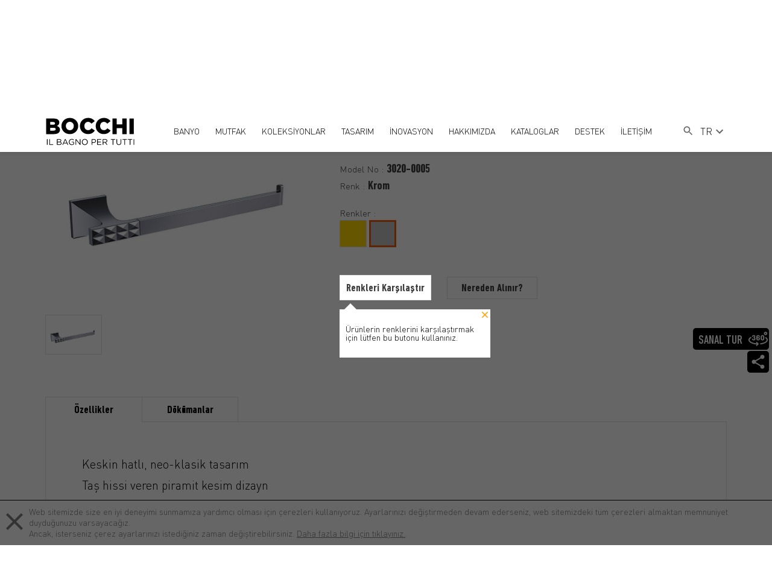

--- FILE ---
content_type: text/html; charset=UTF-8
request_url: https://www.bocchibagno.com/roma-uzun-havluluk-acik-3020-0005-p
body_size: 13680
content:
<!DOCTYPE html>
<html lang="tr">
<head>
	<meta charset="UTF-8">
	<meta name="viewport" content="width=device-width,initial-scale=1">
	<meta http-equiv="X-UA-Compatible" content="IE=edge">
	<title>Roma Uzun Havluluk - Açık 3020-0005 - BOCCHI Il Bagno Per Tutti</title>
	<link rel="canonical" href="https://www.bocchibagno.com/roma-uzun-havluluk-acik-3020-0005-p"/>
	<meta property="og:title" content="Roma Havluluk Açık" /><meta property="og:type" content="website" /><meta property="og:url" content="https://www.bocchibagno.com/roma-uzun-havluluk-acik-3020-0005-p" /><meta property="og:image" content="https://www.bocchibagno.com/uploads/products/30200005.PT02.jpg" />
	<meta name="msapplication-TileColor" content="#ffffff">
	<meta name="msapplication-TileImage" content="../images/fav/ms-icon-144x144.png">
	<meta name="theme-color" content="#ffffff">
	<meta name="p:domain_verify" content="ce5cb767ba8ad306d5a52c9f86364ba0"/>
	<link rel="apple-touch-icon" sizes="57x57" href="https://www.bocchibagno.com/uploads/fav/apple-icon-57x57.png">
	<link rel="apple-touch-icon" sizes="60x60" href="https://www.bocchibagno.com/uploads/fav/apple-icon-60x60.png">
	<link rel="apple-touch-icon" sizes="72x72" href="https://www.bocchibagno.com/uploads/fav/apple-icon-72x72.png">
	<link rel="apple-touch-icon" sizes="76x76" href="https://www.bocchibagno.com/uploads/fav/apple-icon-76x76.png">
	<link rel="apple-touch-icon" sizes="114x114" href="https://www.bocchibagno.com/uploads/fav/apple-icon-114x114.png">
	<link rel="apple-touch-icon" sizes="120x120" href="https://www.bocchibagno.com/uploads/fav/apple-icon-120x120.png">
	<link rel="apple-touch-icon" sizes="144x144" href="https://www.bocchibagno.com/uploads/fav/apple-icon-144x144.png">
	<link rel="apple-touch-icon" sizes="152x152" href="https://www.bocchibagno.com/uploads/fav/apple-icon-152x152.png">
	<link rel="apple-touch-icon" sizes="180x180" href="https://www.bocchibagno.com/uploads/fav/apple-icon-180x180.png">
	<link rel="icon" type="uploads/image/png" sizes="192x192" href="https://www.bocchibagno.com/uploads/fav/android-icon-192x192.png">
	<link rel="icon" type="image/png" sizes="32x32" href="https://www.bocchibagno.com/uploads/fav/favicon-32x32.png">
	<link rel="icon" type="image/png" sizes="96x96" href="https://www.bocchibagno.com/uploads/fav/favicon-96x96.png">
	<link rel="icon" type="image/png" sizes="16x16" href="https://www.bocchibagno.com/uploads/favfavicon-16x16.png">
	<link rel="manifest" href="https://www.bocchibagno.com/uploads/fav/manifest.json">
	<link rel="stylesheet" href="https://www.bocchibagno.com/assets/css/main.css">
	<link rel="stylesheet" href="https://www.bocchibagno.com/assets/css/tippy.css">
	<link rel="stylesheet" type="text/css" href="https://www.bocchibagno.com/assets/css/langs/tr.css">	<script>
        window.app = {
            language: "tr",
            languages: ["tr","en","it"]
        };
	</script>
	<script src="https://cdn.jsdelivr.net/npm/sweetalert2@10"></script>
	    <link rel="stylesheet" href="https://www.bocchibagno.com/assets/css/fancybox.css" type="text/css">
                        <link rel="stylesheet" href="https://www.bocchibagno.com/assets/css/juxtapose.css">
            </head>
<body class="preload">
<header>
	<div class="container flexer">
		<a href="https://www.bocchibagno.com" class="logo">
			<img src="https://www.bocchibagno.com/uploads/logo.svg" width="149px" height="58px" alt="BOCCHI Il Bagno Per Tutti">
		</a>
		
		<div class="responsive-flex">
			<div class="tablet-units">
				<div class="search mnone">
					<form action="https://www.bocchibagno.com/arama" method="GET">
						<input type="text" name="query" placeholder="Aramaya başla"/>
					</form>
					<i>
						<svg xmlns="http://www.w3.org/2000/svg" height="20" viewBox="0 0 24 24" width="20">
							<path d="M0 0h24v24H0z" fill="none"></path>
							<path d="M15.5 14h-.79l-.28-.27C15.41 12.59 16 11.11 16 9.5 16 5.91 13.09 3 9.5 3S3 5.91 3 9.5 5.91 16 9.5 16c1.61 0 3.09-.59 4.23-1.57l.27.28v.79l5 4.99L20.49 19l-4.99-5zm-6 0C7.01 14 5 11.99 5 9.5S7.01 5 9.5 5 14 7.01 14 9.5 11.99 14 9.5 14z"></path>
						</svg>
					</i>
				</div>
				<button class="menu-btn">
					<svg width="24px" height="26px" x="0px" y="0px" viewBox="0 0 384 384" style="enable-background:new 0 0 384 384;" xml:space="preserve">
							<g>
								<g>
									<g>
										<rect x="0" y="277.333" width="384" height="42.667"></rect>
										<rect x="0" y="170.667" width="384" height="42.667"></rect>
										<rect x="0" y="64" width="384" height="42.667"></rect>
									</g>
								</g>
							</g>
							</svg>
				</button>
			</div>
			<div class="mobile-units">
				<button class="mobile-search">
					<i class="s">
						<svg xmlns="http://www.w3.org/2000/svg" height="20" viewBox="0 0 24 24" width="20">
							<path d="M0 0h24v24H0z" fill="none"></path>
							<path d="M15.5 14h-.79l-.28-.27C15.41 12.59 16 11.11 16 9.5 16 5.91 13.09 3 9.5 3S3 5.91 3 9.5 5.91 16 9.5 16c1.61 0 3.09-.59 4.23-1.57l.27.28v.79l5 4.99L20.49 19l-4.99-5zm-6 0C7.01 14 5 11.99 5 9.5S7.01 5 9.5 5 14 7.01 14 9.5 11.99 14 9.5 14z"></path>
						</svg>
					</i>
					
					<i class="c">
						<svg xmlns="http://www.w3.org/2000/svg" height="24px" viewBox="0 0 24 24" width="24px" fill="#000000">
							<path d="M0 0h24v24H0z" fill="none"/>
							<path d="M19 6.41L17.59 5 12 10.59 6.41 5 5 6.41 10.59 12 5 17.59 6.41 19 12 13.41 17.59 19 19 17.59 13.41 12z"/>
						</svg>
					</i>
				</button>
				
				<div class="search-wrapper">
					<form action="https://www.bocchibagno.com/arama" method="GET">
						<input type="text" name="query" placeholder="Aramaya başla"/>
						<button type="submit">Ara</button>
					</form>
				</div>
			</div>
		</div>
		<div class="bocchi-nav_wrapper">
			<button class="close-nav">
				<svg xmlns="http://www.w3.org/2000/svg" height="24px" viewBox="0 0 24 24" width="24px" fill="#000000">
					<path d="M0 0h24v24H0z" fill="none"/>
					<path d="M19 6.41L17.59 5 12 10.59 6.41 5 5 6.41 10.59 12 5 17.59 6.41 19 12 13.41 17.59 19 19 17.59 13.41 12z"/>
				</svg>
			</button>
			<ul class="bocchi-nav">
															<li class="dropdown">
							<a href="/banyo-c" class="menu-mobil" title="BANYO">
								<svg xmlns="http://www.w3.org/2000/svg" enable-background="new 0 0 24 24" height="20" viewBox="0 0 24 24" width="20">
									<g>
										<path d="M0,0h24v24H0V0z" fill="none"/>
									</g>
									<g>
										<polygon points="6.23,20.23 8,22 18,12 8,2 6.23,3.77 14.46,12"/>
									</g>
								</svg>
								BANYO
							</a>
							<div class="dropdown-content category-dropdown">
								<ul>
																			<li>
											<a href="/lavabolar-c" title="Lavabolar">
												Lavabolar
											</a>
										</li>
																			<li>
											<a href="klozetler-c" title="Klozetler">
												Klozetler
											</a>
										</li>
																			<li>
											<a href="/care-comfort-c" title="Care &amp; Comfort">
												Care &amp; Comfort
											</a>
										</li>
																			<li>
											<a href="/pisuvarlar-c" title="Pisuvarlar">
												Pisuvarlar
											</a>
										</li>
																			<li>
											<a href="/akrilik-kuvetler-c" title="Akrilik Küvetler">
												Akrilik Küvetler
											</a>
										</li>
																			<li>
											<a href="/armaturler-c" title="Armatürler">
												Armatürler
											</a>
										</li>
																			<li>
											<a href="/banyo-mobilyalari-c" title="Banyo Mobilyaları">
												Banyo Mobilyaları
											</a>
										</li>
																			<li>
											<a href="/banyo-aksesuarlari-c" title="Banyo Aksesuarları">
												Banyo Aksesuarları
											</a>
										</li>
																			<li>
											<a href="/gomme-rezervuar-sistemleri-c" title="Gömme Rezervuar Sistemleri">
												Gömme Rezervuar Sistemleri
											</a>
										</li>
																	</ul>
							</div>
						</li>
																				<li class="dropdown">
							<a href="/mutfak-c" class="menu-mobil" title="MUTFAK">
								<svg xmlns="http://www.w3.org/2000/svg" enable-background="new 0 0 24 24" height="20" viewBox="0 0 24 24" width="20">
									<g>
										<path d="M0,0h24v24H0V0z" fill="none"/>
									</g>
									<g>
										<polygon points="6.23,20.23 8,22 18,12 8,2 6.23,3.77 14.46,12"/>
									</g>
								</svg>
								MUTFAK
							</a>
							<div class="dropdown-content category-dropdown">
								<ul>
																			<li>
											<a href="/seramik-mutfak-eviyesi-c" title="Seramik Eviyeler">
												Seramik Eviyeler
											</a>
										</li>
																			<li>
											<a href="/granit-mutfak-eviyesi-c" title="Granit Eviyeler">
												Granit Eviyeler
											</a>
										</li>
																			<li>
											<a href="/eviye-bataryalari-c" title="Eviye Bataryaları">
												Eviye Bataryaları
											</a>
										</li>
																			<li>
											<a href="/brosurler/granite" title="Granit Eviye Teknolojisi">
												Granit Eviye Teknolojisi
											</a>
										</li>
																			<li>
											<a href="/brosurler/sinks" title="Seramik Eviye Teknolojisi">
												Seramik Eviye Teknolojisi
											</a>
										</li>
																	</ul>
							</div>
						</li>
																				<li class="dropdown">
							<a href="#" class="menu-mobil" title="KOLEKSİYONLAR">
								<svg xmlns="http://www.w3.org/2000/svg" enable-background="new 0 0 24 24" height="20" viewBox="0 0 24 24" width="20">
									<g>
										<path d="M0,0h24v24H0V0z" fill="none"/>
									</g>
									<g>
										<polygon points="6.23,20.23 8,22 18,12 8,2 6.23,3.77 14.46,12"/>
									</g>
								</svg>
								KOLEKSİYONLAR
							</a>
							<div class="dropdown-content category-dropdown">
								<ul>
																			<li>
											<a href="/banyo-koleksiyonlari-o" title="Banyo Koleksiyonları">
												Banyo Koleksiyonları
											</a>
										</li>
																			<li>
											<a href="/mutfak-koleksiyonlari-o" title="Mutfak Koleksiyonları">
												Mutfak Koleksiyonları
											</a>
										</li>
																	</ul>
							</div>
						</li>
																				<li class="dropdown">
							<a href="#" class="menu-mobil" title="TASARIM">
								<svg xmlns="http://www.w3.org/2000/svg" enable-background="new 0 0 24 24" height="20" viewBox="0 0 24 24" width="20">
									<g>
										<path d="M0,0h24v24H0V0z" fill="none"/>
									</g>
									<g>
										<polygon points="6.23,20.23 8,22 18,12 8,2 6.23,3.77 14.46,12"/>
									</g>
								</svg>
								TASARIM
							</a>
							<div class="dropdown-content category-dropdown">
								<ul>
																			<li>
											<a href="/tasarim-g" title="Tasarım">
												Tasarım
											</a>
										</li>
																			<li>
											<a href="tasarimcilar-g" title="Tasarımcılar">
												Tasarımcılar
											</a>
										</li>
																			<li>
											<a href="/inovasyon#renkler" title="Renkler">
												Renkler
											</a>
										</li>
																	</ul>
							</div>
						</li>
																				<li class="dropdown">
							<a href="/inovasyon" class="menu-mobil" title="İNOVASYON">
								<svg xmlns="http://www.w3.org/2000/svg" enable-background="new 0 0 24 24" height="20" viewBox="0 0 24 24" width="20">
									<g>
										<path d="M0,0h24v24H0V0z" fill="none"/>
									</g>
									<g>
										<polygon points="6.23,20.23 8,22 18,12 8,2 6.23,3.77 14.46,12"/>
									</g>
								</svg>
								İNOVASYON
							</a>
							<div class="dropdown-content category-dropdown">
								<ul>
																			<li>
											<a href="/inovasyon#super-smooth-yuzey" title="Super Smooth Yüzey">
												Super Smooth Yüzey
											</a>
										</li>
																			<li>
											<a href="/inovasyon#clean-plus" title="Clean Plus+">
												Clean Plus+
											</a>
										</li>
																			<li>
											<a href="/inovasyon#cevre-dostu-klozetler" title="Çevre Dostu Klozetler">
												Çevre Dostu Klozetler
											</a>
										</li>
																			<li>
											<a href="/inovasyon#xl-klozet" title="XL Klozet">
												XL Klozet
											</a>
										</li>
																			<li>
											<a href="/inovasyon#jet-flush" title="Jet Flush">
												Jet Flush
											</a>
										</li>
																			<li>
											<a href="/inovasyon#rimless-klozet" title="Rimless Klozet">
												Rimless Klozet
											</a>
										</li>
																	</ul>
							</div>
						</li>
																				<li class="dropdown">
							<a href="#" class="menu-mobil" title="HAKKIMIZDA">
								<svg xmlns="http://www.w3.org/2000/svg" enable-background="new 0 0 24 24" height="20" viewBox="0 0 24 24" width="20">
									<g>
										<path d="M0,0h24v24H0V0z" fill="none"/>
									</g>
									<g>
										<polygon points="6.23,20.23 8,22 18,12 8,2 6.23,3.77 14.46,12"/>
									</g>
								</svg>
								HAKKIMIZDA
							</a>
							<div class="dropdown-content category-dropdown">
								<ul>
																			<li>
											<a href="/tarihce-g" title="Tarihçe">
												Tarihçe
											</a>
										</li>
																			<li>
											<a href="/sanikey-bilgi-guvenligi-yonetim-sistemi-politikasi-g" title="Politikalarımız">
												Politikalarımız
											</a>
										</li>
																			<li>
											<a href="/sertifikalarimiz-g" title="Sertifikalarımız">
												Sertifikalarımız
											</a>
										</li>
																			<li>
											<a href="/insan-kaynaklari" title="İnsan Kaynakları">
												İnsan Kaynakları
											</a>
										</li>
																			<li>
											<a href="medya-g" title="Medya">
												Medya
											</a>
										</li>
																			<li>
											<a href="sosyal-sorumluluk-g" title="Sosyal Sorumluluk">
												Sosyal Sorumluluk
											</a>
										</li>
																	</ul>
							</div>
						</li>
																				<li>
							<a href="/kataloglar-g" title="KATALOGLAR">
								<svg xmlns="http://www.w3.org/2000/svg" enable-background="new 0 0 24 24" height="20" viewBox="0 0 24 24" width="20">
									<g>
										<path d="M0,0h24v24H0V0z" fill="none"/>
									</g>
									<g>
										<polygon points="6.23,20.23 8,22 18,12 8,2 6.23,3.77 14.46,12"/>
									</g>
								</svg>
								KATALOGLAR
							</a>
						</li>
																				<li class="dropdown">
							<a href="#" class="menu-mobil" title="DESTEK">
								<svg xmlns="http://www.w3.org/2000/svg" enable-background="new 0 0 24 24" height="20" viewBox="0 0 24 24" width="20">
									<g>
										<path d="M0,0h24v24H0V0z" fill="none"/>
									</g>
									<g>
										<polygon points="6.23,20.23 8,22 18,12 8,2 6.23,3.77 14.46,12"/>
									</g>
								</svg>
								DESTEK
							</a>
							<div class="dropdown-content category-dropdown">
								<ul>
																			<li>
											<a href="/musteri-hizmetleri" title="Müşteri Hizmetleri">
												Müşteri Hizmetleri
											</a>
										</li>
																			<li>
											<a href="/yetkili-servisler" title="Yetkili Servisler">
												Yetkili Servisler
											</a>
										</li>
																			<li>
											<a href="/montaj-talimatlari-g" title="Montaj Talimatları">
												Montaj Talimatları
											</a>
										</li>
																			<li>
											<a href="/montaj-videolari-g" title="Montaj Videoları">
												Montaj Videoları
											</a>
										</li>
																			<li>
											<a href="/sss" title="Sıkça Sorulan Sorular">
												Sıkça Sorulan Sorular
											</a>
										</li>
																			<li>
											<a href="kullanim-kilavuzlari-ve-garanti-sartlari-g" title="Kullanım Kılavuzları ve Garanti Şartları">
												Kullanım Kılavuzları ve Garanti Şartları
											</a>
										</li>
																	</ul>
							</div>
						</li>
																				<li class="dropdown">
							<a href="#" class="menu-mobil" title="İLETİŞİM">
								<svg xmlns="http://www.w3.org/2000/svg" enable-background="new 0 0 24 24" height="20" viewBox="0 0 24 24" width="20">
									<g>
										<path d="M0,0h24v24H0V0z" fill="none"/>
									</g>
									<g>
										<polygon points="6.23,20.23 8,22 18,12 8,2 6.23,3.77 14.46,12"/>
									</g>
								</svg>
								İLETİŞİM
							</a>
							<div class="dropdown-content category-dropdown">
								<ul>
																			<li>
											<a href="/bize-ulasin" title="Bize Ulaşın">
												Bize Ulaşın
											</a>
										</li>
																			<li>
											<a href="/360" title="360° Sanal Tur">
												360° Sanal Tur
											</a>
										</li>
																			<li>
											<a href="/showroom" title="Showroomlar">
												Showroomlar
											</a>
										</li>
																			<li>
											<a href="/satis-noktalari" title="Satış Noktaları">
												Satış Noktaları
											</a>
										</li>
																			<li>
											<a href="/bolge-temsilcileri" title="Bölge Temsilcileri">
												Bölge Temsilcileri
											</a>
										</li>
																	</ul>
							</div>
						</li>
												</ul>
			
			<div class="static-items tnone">
				<div class="web-search">
					<button class="toggle-btn">
						<i class="s">
							<svg fill="#666" xmlns="http://www.w3.org/2000/svg" height="20" viewBox="0 0 24 24" width="20">
								<path d="M0 0h24v24H0z" fill="none"></path>
								<path d="M15.5 14h-.79l-.28-.27C15.41 12.59 16 11.11 16 9.5 16 5.91 13.09 3 9.5 3S3 5.91 3 9.5 5.91 16 9.5 16c1.61 0 3.09-.59 4.23-1.57l.27.28v.79l5 4.99L20.49 19l-4.99-5zm-6 0C7.01 14 5 11.99 5 9.5S7.01 5 9.5 5 14 7.01 14 9.5 11.99 14 9.5 14z"></path>
							</svg>
						</i>
						
						<i class="c">
							<svg xmlns="http://www.w3.org/2000/svg" height="24px" viewBox="0 0 24 24" width="24px" fill="#000000">
								<path d="M0 0h24v24H0z" fill="none"/>
								<path d="M19 6.41L17.59 5 12 10.59 6.41 5 5 6.41 10.59 12 5 17.59 6.41 19 12 13.41 17.59 19 19 17.59 13.41 12z"/>
							</svg>
						</i>
					</button>
					<form class="search-form" action="https://www.bocchibagno.com/arama" method="GET">
						<input type="text" name="query" placeholder="Aramaya başla"/>
						<button>Ara</button>
					</form>
				</div>
				 <div class="language-switch">
					<div class="dropdown">
						<button>
							<span>TR</span>
							<svg xmlns="http://www.w3.org/2000/svg" height="24" viewBox="0 0 24 24" width="24">
								<path d="M0 0h24v24H0V0z" fill="none"/>
								<path d="M7.41 8.59L12 13.17l4.59-4.58L18 10l-6 6-6-6 1.41-1.41z"/>
							</svg>
						</button>
						<div class="dropdown-content">
							<ul>
								                                    <li>
                                        <a href="https://www.bocchibagno.com/roma-uzun-havluluk-acik-3020-0005-p"
                                            data-locale="tr" class="locale"
                                            onclick="localStorage.setItem('locale', 'tr'); return true;"
                                            title="TR">
                                            TR
                                        </a>
                                    </li>
                                                                    <li>
                                        <a href="https://www.bocchibagno.com/en/roma-long-towel-hanger-open-3020-0005-p"
                                            data-locale="en" class="locale"
                                            onclick="localStorage.setItem('locale', 'en'); return true;"
                                            title="EN">
                                            EN
                                        </a>
                                    </li>
                                                                    <li>
                                        <a href="https://www.bocchibagno.com/it/roma-portasciugamani-lungo-aperto-3020-0005-p"
                                            data-locale="it" class="locale"
                                            onclick="localStorage.setItem('locale', 'it'); return true;"
                                            title="IT">
                                            IT
                                        </a>
                                    </li>
                                							</ul>
						</div>
					</div>
				</div> 
			</div>
		 <div class="language-switch-mobile">
				<div class="mobile-switch">
					<ul class="dropup-item">
						                                    <li>
                                        <a href="https://www.bocchibagno.com/roma-uzun-havluluk-acik-3020-0005-p"
                                            data-locale="tr" class="locale"
                                            onclick="localStorage.setItem('locale', 'tr'); return true;"
                                            title="TR">
                                            TR
                                        </a>
                                    </li>
                                                                    <li>
                                        <a href="https://www.bocchibagno.com/en/roma-long-towel-hanger-open-3020-0005-p"
                                            data-locale="en" class="locale"
                                            onclick="localStorage.setItem('locale', 'en'); return true;"
                                            title="EN">
                                            EN
                                        </a>
                                    </li>
                                                                    <li>
                                        <a href="https://www.bocchibagno.com/it/roma-portasciugamani-lungo-aperto-3020-0005-p"
                                            data-locale="it" class="locale"
                                            onclick="localStorage.setItem('locale', 'it'); return true;"
                                            title="IT">
                                            IT
                                        </a>
                                    </li>
                                					</ul>
					<div class="dropup-header">TR
						<svg xmlns="http://www.w3.org/2000/svg" height="24" viewBox="0 0 24 24" width="24">
							<path d="M0 0h24v24H0V0z" fill="none"/>
							<path d="M7.41 8.59L12 13.17l4.59-4.58L18 10l-6 6-6-6 1.41-1.41z"/>
						</svg>
					</div>
				</div>
			</div> 
		</div>
	</div>
</header>
                        <div class="router"></div>
                <div class="sub-banner-2">
	<div class="container">
		<ul class="breadcrumb-2" itemscope itemtype="https://schema.org/BreadcrumbList">
																		<li itemprop="itemListElement" itemscope itemtype="https://schema.org/ListItem">
							<a href="https://www.bocchibagno.com" itemprop="item"><span itemprop="name">Ana Sayfa</span></a>
							<meta itemprop="position" content="1" />
						</li>
																												<li itemprop="itemListElement" itemscope itemtype="https://schema.org/ListItem">
							<a href="https://www.bocchibagno.com/banyo-c" itemprop="item"><span itemprop="name">Banyo</span></a>
							<meta itemprop="position" content="1" />
						</li>
																												<li itemprop="itemListElement" itemscope itemtype="https://schema.org/ListItem">
							<a href="https://www.bocchibagno.com/banyo-aksesuarlari-c" itemprop="item"><span itemprop="name">Banyo Aksesuarları</span></a>
							<meta itemprop="position" content="1" />
						</li>
																						<li class="dropdown">
						<a href="https://www.bocchibagno.com/havluluk-c" title="Havluluk">Havluluk</a>
						<div class="dropdown-content">
							<ul>
																	<li>
										<a href="https://www.bocchibagno.com/havluluk-uzun-c" title="Havluluk Uzun">Havluluk Uzun</a>
									</li>
																	<li>
										<a href="https://www.bocchibagno.com/havluluk-uzun-yuvarlak-c" title="Havluluk Uzun Yuvarlak">Havluluk Uzun Yuvarlak</a>
									</li>
																	<li>
										<a href="https://www.bocchibagno.com/havluluk-acik-c" title="Havluluk Açık">Havluluk Açık</a>
									</li>
																	<li>
										<a href="https://www.bocchibagno.com/havluluk-yuvarlak-c" title="Havluluk Yuvarlak">Havluluk Yuvarlak</a>
									</li>
																	<li>
										<a href="https://www.bocchibagno.com/havluluk-yuvarlak-yari-acik-c" title="Havluluk Yuvarlak Yarı Açık">Havluluk Yuvarlak Yarı Açık</a>
									</li>
																	<li>
										<a href="https://www.bocchibagno.com/havluluk-cama-monte-kulplu-c" title="Havluluk Cama Monte, Kulplu">Havluluk Cama Monte, Kulplu</a>
									</li>
																	<li>
										<a href="https://www.bocchibagno.com/havluluk-ikili-c" title="Havluluk İkili">Havluluk İkili</a>
									</li>
																	<li>
										<a href="https://www.bocchibagno.com/havluluk-yari-acik-c" title="Havluluk Yarı Açık">Havluluk Yarı Açık</a>
									</li>
																	<li>
										<a href="https://www.bocchibagno.com/havluluk-rafi-c" title="Havluluk Rafı">Havluluk Rafı</a>
									</li>
															</ul>
						</div>
					</li>
																							<li itemprop="itemListElement" itemscope itemtype="https://schema.org/ListItem">
							<a href="https://www.bocchibagno.com/havluluk-acik-c" itemprop="item"><span itemprop="name">Havluluk Açık</span></a>
							<meta itemprop="position" content="1" />
						</li>
																												<li>Roma</li>
															</ul>
	</div>
</div>    <div class="product-page">
        <div class="dropdown-icon-right">
    <div class="sanal-360">
        <a href="https://www.bocchibagno.com/360">
            <svg height="36px" viewBox="0 -66 512 512" width="36px" xmlns="http://www.w3.org/2000/svg">
                <path
                    d="m138.664062 230.164062c26.601563 0 48.070313-11.78125 48.070313-42.941406v-3.609375c0-15.390625-8.167969-23.75-19.378906-27.929687 9.5-4.371094 14.628906-17.292969 14.628906-31.160156 0-25.652344-18.238281-34.390626-42.371094-34.390626-32.679687 0-43.316406 19.1875-43.316406 34.007813 0 9.121094 1.707031 11.972656 15.386719 11.972656 11.019531 0 13.871094-4.371093 13.871094-10.832031 0-7.410156 4.75-9.6875 14.058593-9.6875 7.792969 0 14.0625 2.660156 14.0625 13.679688 0 15.390624-7.601562 16.339843-14.820312 16.339843-6.460938 0-8.550781 5.699219-8.550781 11.402344 0 5.699219 2.089843 11.398437 8.550781 11.398437 10.449219 0 18.242187 2.46875 18.242187 15.199219v3.609375c0 12.351563-4.5625 17.101563-17.480468 17.101563-8.550782 0-16.910157-2.089844-16.910157-11.019531 0-7.222657-3.042969-9.882813-15.199219-9.882813-10.453124 0-14.0625 2.28125-14.0625 10.832031 0 15.960938 12.539063 35.910156 45.21875 35.910156zm0 0" />
                <path
                    d="m256.273438 115.972656c8.929687 0 16.53125 3.800782 16.53125 11.019532 0 8.738281 7.21875 10.828124 15.390624 10.828124 9.5 0 13.871094-2.847656 13.871094-11.96875 0-15.769531-12.730468-35.71875-44.839844-35.71875-27.363281 0-48.453124 12.160157-48.453124 44.839844v50.351563c0 32.679687 20.519531 44.839843 46.742187 44.839843 26.21875 0 46.550781-12.160156 46.550781-44.839843v-1.710938c0-30.398437-18.242187-39.898437-39.902344-39.898437-9.117187 0-17.667968 1.707031-23.75 8.355468v-17.097656c0-13.113281 6.652344-19 17.859376-19zm-.949219 50.539063c10.832031 0 17.101562 5.320312 17.101562 19.191406v1.710937c0 13.109376-6.269531 18.808594-16.910156 18.808594s-17.101563-5.699218-17.101563-18.808594v-3.421874c0-12.539063 6.652344-17.480469 16.910157-17.480469zm0 0" />
                <path
                    d="m371.605469 230.164062c26.21875 0 46.738281-12.160156 46.738281-44.84375v-50.347656c0-32.683594-20.519531-44.839844-46.738281-44.839844-26.222657 0-46.550781 12.15625-46.550781 44.839844v50.347656c0 32.683594 20.328124 44.84375 46.550781 44.84375zm-16.910157-95.191406c0-13.109375 6.269532-19 16.910157-19s17.097656 5.890625 17.097656 19v50.351563c0 13.109375-6.457031 19-17.097656 19s-16.910157-5.890625-16.910157-19zm0 0" />
                <path
                    d="m454.351562 90c24.8125 0 45-20.1875 45-45s-20.1875-45-45-45c-24.816406 0-45 20.1875-45 45s20.183594 45 45 45zm0-60c8.269532 0 15 6.730469 15 15s-6.730468 15-15 15c-8.273437 0-15-6.730469-15-15s6.726563-15 15-15zm0 0" />
                <path
                    d="m466.847656 146.503906c-6.824218-4.691406-16.164062-2.96875-20.859375 3.859375-4.695312 6.824219-2.96875 16.164063 3.855469 20.859375 14.667969 10.089844 32.15625 26.269532 32.15625 46.039063 0 17.9375-14.941406 36.519531-42.078125 52.332031-29.671875 17.285156-72.117187 30.132812-119.515625 36.167969-8.21875 1.046875-14.03125 8.558593-12.984375 16.777343.964844 7.574219 7.421875 13.105469 14.859375 13.105469.632812 0 1.273438-.039062 1.917969-.121093 52.039062-6.628907 97.277343-20.464844 130.824219-40.011719 37.273437-21.714844 56.976562-48.773438 56.976562-78.25 0-25.96875-15.613281-50.4375-45.152344-70.757813zm0 0" />
                <path
                    d="m226.605469 274.15625c-5.855469-5.859375-15.355469-5.859375-21.210938 0-5.859375 5.855469-5.859375 15.355469 0 21.210938l13.0625 13.066406c-47.960937-3.417969-92.023437-13.363282-126.761719-28.855469-39.207031-17.492187-61.695312-40.203125-61.695312-62.316406 0-17.652344 14.554688-36 40.980469-51.664063 7.128906-4.226562 9.480469-13.425781 5.257812-20.550781-4.226562-7.128906-13.425781-9.480469-20.554687-5.257813-46.023438 27.28125-55.683594 57.1875-55.683594 77.472657 0 34.992187 28.226562 66.851562 79.476562 89.714843 38.949219 17.371094 88.226563 28.324219 141.414063 31.679688l-15.496094 15.5c-5.859375 5.855469-5.859375 15.355469 0 21.210938 2.929688 2.929687 6.765625 4.394531 10.605469 4.394531s7.679688-1.464844 10.605469-4.394531l40-40c5.859375-5.855469 5.859375-15.351563 0-21.210938zm0 0" />
            </svg>
            <div class="tooltip-text">
                SANAL TUR
            </div>
        </a>
    </div>
    <div class="social-media-sticky">
        <div class="dropdown-share">
            <svg onmouseover="scrollSocialMediaBar();" class="share-svg" xmlns="http://www.w3.org/2000/svg"
                height="36px" viewBox="0 0 24 24" width="36px" fill="none">
                <path d="M0 0h24v24H0z" fill="none" />
                <path
                    d="M18 16.08c-.76 0-1.44.3-1.96.77L8.91 12.7c.05-.23.09-.46.09-.7s-.04-.47-.09-.7l7.05-4.11c.54.5 1.25.81 2.04.81 1.66 0 3-1.34 3-3s-1.34-3-3-3-3 1.34-3 3c0 .24.04.47.09.7L8.04 9.81C7.5 9.31 6.79 9 6 9c-1.66 0-3 1.34-3 3s1.34 3 3 3c.79 0 1.5-.31 2.04-.81l7.12 4.16c-.05.21-.08.43-.08.65 0 1.61 1.31 2.92 2.92 2.92 1.61 0 2.92-1.31 2.92-2.92s-1.31-2.92-2.92-2.92z" />
            </svg>
            <ul>
                                    <li>
                        <a href="https://www.instagram.com/bocchibagno/" target="_blank" title="Instagram">
                            <svg viewBox="0 0 511 511.9">
                                <path
                                    d="m510.949219 150.5c-1.199219-27.199219-5.597657-45.898438-11.898438-62.101562-6.5-17.199219-16.5-32.597657-29.601562-45.398438-12.800781-13-28.300781-23.101562-45.300781-29.5-16.296876-6.300781-34.898438-10.699219-62.097657-11.898438-27.402343-1.300781-36.101562-1.601562-105.601562-1.601562s-78.199219.300781-105.5 1.5c-27.199219 1.199219-45.898438 5.601562-62.097657 11.898438-17.203124 6.5-32.601562 16.5-45.402343 29.601562-13 12.800781-23.097657 28.300781-29.5 45.300781-6.300781 16.300781-10.699219 34.898438-11.898438 62.097657-1.300781 27.402343-1.601562 36.101562-1.601562 105.601562s.300781 78.199219 1.5 105.5c1.199219 27.199219 5.601562 45.898438 11.902343 62.101562 6.5 17.199219 16.597657 32.597657 29.597657 45.398438 12.800781 13 28.300781 23.101562 45.300781 29.5 16.300781 6.300781 34.898438 10.699219 62.101562 11.898438 27.296876 1.203124 36 1.5 105.5 1.5s78.199219-.296876 105.5-1.5c27.199219-1.199219 45.898438-5.597657 62.097657-11.898438 34.402343-13.300781 61.601562-40.5 74.902343-74.898438 6.296876-16.300781 10.699219-34.902343 11.898438-62.101562 1.199219-27.300781 1.5-36 1.5-105.5s-.101562-78.199219-1.300781-105.5zm-46.097657 209c-1.101562 25-5.300781 38.5-8.800781 47.5-8.601562 22.300781-26.300781 40-48.601562 48.601562-9 3.5-22.597657 7.699219-47.5 8.796876-27 1.203124-35.097657 1.5-103.398438 1.5s-76.5-.296876-103.402343-1.5c-25-1.097657-38.5-5.296876-47.5-8.796876-11.097657-4.101562-21.199219-10.601562-29.398438-19.101562-8.5-8.300781-15-18.300781-19.101562-29.398438-3.5-9-7.699219-22.601562-8.796876-47.5-1.203124-27-1.5-35.101562-1.5-103.402343s.296876-76.5 1.5-103.398438c1.097657-25 5.296876-38.5 8.796876-47.5 4.101562-11.101562 10.601562-21.199219 19.203124-29.402343 8.296876-8.5 18.296876-15 29.398438-19.097657 9-3.5 22.601562-7.699219 47.5-8.800781 27-1.199219 35.101562-1.5 103.398438-1.5 68.402343 0 76.5.300781 103.402343 1.5 25 1.101562 38.5 5.300781 47.5 8.800781 11.097657 4.097657 21.199219 10.597657 29.398438 19.097657 8.5 8.300781 15 18.300781 19.101562 29.402343 3.5 9 7.699219 22.597657 8.800781 47.5 1.199219 27 1.5 35.097657 1.5 103.398438s-.300781 76.300781-1.5 103.300781zm0 0">
                                </path>
                                <path
                                    d="m256.449219 124.5c-72.597657 0-131.5 58.898438-131.5 131.5s58.902343 131.5 131.5 131.5c72.601562 0 131.5-58.898438 131.5-131.5s-58.898438-131.5-131.5-131.5zm0 216.800781c-47.097657 0-85.300781-38.199219-85.300781-85.300781s38.203124-85.300781 85.300781-85.300781c47.101562 0 85.300781 38.199219 85.300781 85.300781s-38.199219 85.300781-85.300781 85.300781zm0 0">
                                </path>
                                <path
                                    d="m423.851562 119.300781c0 16.953125-13.746093 30.699219-30.703124 30.699219-16.953126 0-30.699219-13.746094-30.699219-30.699219 0-16.957031 13.746093-30.699219 30.699219-30.699219 16.957031 0 30.703124 13.742188 30.703124 30.699219zm0 0">
                                </path>
                            </svg>
                        </a>
                    </li>
                                                    <li>
                        <a href="https://www.facebook.com/BocchiTurkey" target="_blank" title="Facebook">
                            <svg viewBox="0 0 96.124 96.123" style="enable-background:new 0 0 96.124 96.123;"
                                xml:space="preserve">
                                <g>
                                    <path
                                        d="M72.089,0.02L59.624,0C45.62,0,36.57,9.285,36.57,23.656v10.907H24.037c-1.083,0-1.96,0.878-1.96,1.961v15.803
													c0,1.083,0.878,1.96,1.96,1.96h12.533v39.876c0,1.083,0.877,1.96,1.96,1.96h16.352c1.083,0,1.96-0.878,1.96-1.96V54.287h14.654
													c1.083,0,1.96-0.877,1.96-1.96l0.006-15.803c0-0.52-0.207-1.018-0.574-1.386c-0.367-0.368-0.867-0.575-1.387-0.575H56.842v-9.246
													c0-4.444,1.059-6.7,6.848-6.7l8.397-0.003c1.082,0,1.959-0.878,1.959-1.96V1.98C74.046,0.899,73.17,0.022,72.089,0.02z">
                                    </path>
                                </g>
                            </svg>
                        </a>
                    </li>
                                                    <li>
                        <a href="https://www.linkedin.com/company/bocchi/" target="_blank" title="LinkedIn">
                            <svg enable-background="new 0 0 24 24" viewBox="0 0 24 24"
                                xmlns="http://www.w3.org/2000/svg">
                                <path
                                    d="m23.994 24v-.001h.006v-8.802c0-4.306-.927-7.623-5.961-7.623-2.42 0-4.044 1.328-4.707 2.587h-.07v-2.185h-4.773v16.023h4.97v-7.934c0-2.089.396-4.109 2.983-4.109 2.549 0 2.587 2.384 2.587 4.243v7.801z">
                                </path>
                                <path d="m.396 7.977h4.976v16.023h-4.976z"></path>
                                <path
                                    d="m2.882 0c-1.591 0-2.882 1.291-2.882 2.882s1.291 2.909 2.882 2.909 2.882-1.318 2.882-2.909c-.001-1.591-1.292-2.882-2.882-2.882z">
                                </path>
                            </svg>
                        </a>
                    </li>
                                                    <li>
                        <a href="https://www.youtube.com/channel/UCFjOWxjilIuibXJGYxpOmFg" target="_blank" title="Youtube">
                            <svg x="0px" y="0px" viewBox="0 0 512 512"
                                style="enable-background:new 0 0 512 512;" xml:space="preserve">
                                <g>
                                    <g>
                                        <path
                                            d="M490.24,113.92c-13.888-24.704-28.96-29.248-59.648-30.976C399.936,80.864,322.848,80,256.064,80
														c-66.912,0-144.032,0.864-174.656,2.912c-30.624,1.76-45.728,6.272-59.744,31.008C7.36,138.592,0,181.088,0,255.904
														C0,255.968,0,256,0,256c0,0.064,0,0.096,0,0.096v0.064c0,74.496,7.36,117.312,21.664,141.728
														c14.016,24.704,29.088,29.184,59.712,31.264C112.032,430.944,189.152,432,256.064,432c66.784,0,143.872-1.056,174.56-2.816
														c30.688-2.08,45.76-6.56,59.648-31.264C504.704,373.504,512,330.688,512,256.192c0,0,0-0.096,0-0.16c0,0,0-0.064,0-0.096
														C512,181.088,504.704,138.592,490.24,113.92z M192,352V160l160,96L192,352z">
                                        </path>
                                    </g>
                                </g>
                            </svg>
                        </a>
                    </li>
                                                    <li>
                        <a href="https://tr.pinterest.com/bocchiturkiye/" target="_blank" title="Pinterest">
                            <svg x="0px" y="0px" viewBox="0 0 97.75 97.75"
                                style="enable-background:new 0 0 97.75 97.75;" xml:space="preserve">
                                <g>
                                    <path
                                        d="M48.875,0C21.883,0,0,21.882,0,48.875S21.883,97.75,48.875,97.75S97.75,75.868,97.75,48.875S75.867,0,48.875,0z
													M54.499,65.109c-4.521,0-8.773-2.444-10.229-5.219c0,0-2.432,9.645-2.943,11.506c-1.813,6.58-7.146,13.162-7.561,13.701
													c-0.289,0.375-0.928,0.258-0.994-0.24c-0.113-0.838-1.475-9.139,0.127-15.909c0.801-3.4,5.383-22.814,5.383-22.814
													s-1.334-2.673-1.334-6.625c0-6.205,3.596-10.837,8.074-10.837c3.807,0,5.645,2.859,5.645,6.286c0,3.828-2.436,9.552-3.693,14.856
													c-1.051,4.441,2.225,8.064,6.605,8.064c7.933,0,13.272-10.188,13.272-22.261c0-9.174-6.176-16.044-17.418-16.044
													c-12.697,0-20.615,9.471-20.615,20.052c0,3.646,1.078,6.221,2.764,8.21c0.773,0.915,0.883,1.283,0.602,2.333
													c-0.203,0.771-0.66,2.625-0.854,3.358c-0.279,1.062-1.137,1.44-2.098,1.049c-5.846-2.387-8.572-8.793-8.572-15.994
													c0-11.893,10.029-26.154,29.922-26.154c15.985,0,26.506,11.566,26.506,23.984C77.089,52.839,67.956,65.109,54.499,65.109z">
                                    </path>
                                </g>
                            </svg>
                        </a>
                    </li>
                                                    <li>
                        <a href="https://twitter.com/BocchiTurkiye" target="_blank" title="X">
                            <svg width="100" height="100" viewBox="0 0 300 300" version="1.1"
                                xmlns="http://www.w3.org/2000/svg">
                                <path
                                    d="M178.57 127.15 290.27 0h-26.46l-97.03 110.38L89.34 0H0l117.13 166.93L0 300.25h26.46l102.4-116.59 81.8 116.59h89.34M36.01 19.54H76.66l187.13 262.13h-40.66" />
                                </svg>
                        </a>
                    </li>
                            </ul>
        </div>
    </div>
</div>
        <div class="container">
            <div class="row">
                <div class="col-md-5">
                    <div class="product-slider">
                                                    <a href="https://www.bocchibagno.com/uploads/products/30200005.PT02.jpg" data-fancybox="product" class="item">
                                <figure class="aspect-ratio _ar70">
                                    <img src="https://www.bocchibagno.com/uploads/products/30200005.PT02.jpg" alt="Roma" />
                                </figure>
                            </a>
                                            </div>
                    <div class="product-slider-nav">
                                                    <div class="item">
                                <img src="https://www.bocchibagno.com/uploads/products/30200005.PT02.jpg" alt="Roma" />
                            </div>
                                            </div>
                </div>
                <div class="col-md-7">
                    <div class="details">
                        <div class="top-actions">
                            <button class="share">
                                <svg xmlns="http://www.w3.org/2000/svg" height="24px" viewBox="0 0 24 24" width="24px"
                                    fill="#000000">
                                    <path d="M0 0h24v24H0V0z" fill="none" />
                                    <path
                                        d="M18 16.08c-.76 0-1.44.3-1.96.77L8.91 12.7c.05-.23.09-.46.09-.7s-.04-.47-.09-.7l7.05-4.11c.54.5 1.25.81 2.04.81 1.66 0 3-1.34 3-3s-1.34-3-3-3-3 1.34-3 3c0 .24.04.47.09.7L8.04 9.81C7.5 9.31 6.79 9 6 9c-1.66 0-3 1.34-3 3s1.34 3 3 3c.79 0 1.5-.31 2.04-.81l7.12 4.16c-.05.21-.08.43-.08.65 0 1.61 1.31 2.92 2.92 2.92s2.92-1.31 2.92-2.92c0-1.61-1.31-2.92-2.92-2.92zM18 4c.55 0 1 .45 1 1s-.45 1-1 1-1-.45-1-1 .45-1 1-1zM6 13c-.55 0-1-.45-1-1s.45-1 1-1 1 .45 1 1-.45 1-1 1zm12 7.02c-.55 0-1-.45-1-1s.45-1 1-1 1 .45 1 1-.45 1-1 1z" />
                                </svg>
                            </button>
                            <div class="share-popover">
                                <a class="resp-sharing-button__link"
                                    href="https://facebook.com/sharer/sharer.php?u=https://www.bocchibagno.com/roma-uzun-havluluk-acik-3020-0005-p"
                                    target="_blank" rel="noopener" aria-label="Facebook">
                                    <div
                                        class="resp-sharing-button resp-sharing-button--facebook resp-sharing-button--medium">
                                        <div aria-hidden="true"
                                            class="resp-sharing-button__icon resp-sharing-button__icon--solid">
                                            <svg xmlns="http://www.w3.org/2000/svg" viewBox="0 0 24 24">
                                                <path
                                                    d="M18.77 7.46H14.5v-1.9c0-.9.6-1.1 1-1.1h3V.5h-4.33C10.24.5 9.5 3.44 9.5 5.32v2.15h-3v4h3v12h5v-12h3.85l.42-4z" />
                                            </svg>
                                        </div>
                                        Facebook
                                    </div>
                                </a>
                                <a class="resp-sharing-button__link"
                                    href="https://twitter.com/intent/tweet/?url=https://www.bocchibagno.com/roma-uzun-havluluk-acik-3020-0005-p"
                                    target="_blank" rel="noopener" aria-label="X">
                                    <div
                                        class="resp-sharing-button resp-sharing-button--twitter resp-sharing-button--medium">
                                        <div aria-hidden="true"
                                            class="resp-sharing-button__icon resp-sharing-button__icon--solid">
                                            <svg width="100" height="100" viewBox="0 0 300 300" version="1.1"
                                                xmlns="http://www.w3.org/2000/svg">
                                                <path
                                                    d="M178.57 127.15 290.27 0h-26.46l-97.03 110.38L89.34 0H0l117.13 166.93L0 300.25h26.46l102.4-116.59 81.8 116.59h89.34M36.01 19.54H76.66l187.13 262.13h-40.66" />
                                            </svg>
                                        </div>
                                        X
                                    </div>
                                </a>
                                <a class="resp-sharing-button__link"
                                    href="https://pinterest.com/pin/create/button/?url=https://www.bocchibagno.com/roma-uzun-havluluk-acik-3020-0005-p&media=https://www.bocchibagno.com/uploads/products/30200005.PT02.jpg"
                                    target="_blank" rel="noopener" aria-label="Pinterest">
                                    <div
                                        class="resp-sharing-button resp-sharing-button--pinterest resp-sharing-button--medium">
                                        <div aria-hidden="true"
                                            class="resp-sharing-button__icon resp-sharing-button__icon--solid">
                                            <svg xmlns="http://www.w3.org/2000/svg" viewBox="0 0 24 24">
                                                <path
                                                    d="M12.14.5C5.86.5 2.7 5 2.7 8.75c0 2.27.86 4.3 2.7 5.05.3.12.57 0 .66-.33l.27-1.06c.1-.32.06-.44-.2-.73-.52-.62-.86-1.44-.86-2.6 0-3.33 2.5-6.32 6.5-6.32 3.55 0 5.5 2.17 5.5 5.07 0 3.8-1.7 7.02-4.2 7.02-1.37 0-2.4-1.14-2.07-2.54.4-1.68 1.16-3.48 1.16-4.7 0-1.07-.58-1.98-1.78-1.98-1.4 0-2.55 1.47-2.55 3.42 0 1.25.43 2.1.43 2.1l-1.7 7.2c-.5 2.13-.08 4.75-.04 5 .02.17.22.2.3.1.14-.18 1.82-2.26 2.4-4.33.16-.58.93-3.63.93-3.63.45.88 1.8 1.65 3.22 1.65 4.25 0 7.13-3.87 7.13-9.05C20.5 4.15 17.18.5 12.14.5z" />
                                            </svg>
                                        </div>
                                        Pinterest
                                    </div>
                                </a>
                                <a class="resp-sharing-button__link"
                                    href="mailto:?body=https://www.bocchibagno.com/roma-uzun-havluluk-acik-3020-0005-p"
                                    target="_self" rel="noopener" aria-label="E-Mail">
                                    <div class="resp-sharing-button resp-sharing-button--email resp-sharing-button--medium">
                                        <div aria-hidden="true"
                                            class="resp-sharing-button__icon resp-sharing-button__icon--solid">
                                            <svg xmlns="http://www.w3.org/2000/svg" viewBox="0 0 24 24">
                                                <path
                                                    d="M22 4H2C.9 4 0 4.9 0 6v12c0 1.1.9 2 2 2h20c1.1 0 2-.9 2-2V6c0-1.1-.9-2-2-2zM7.25 14.43l-3.5 2c-.08.05-.17.07-.25.07-.17 0-.34-.1-.43-.25-.14-.24-.06-.55.18-.68l3.5-2c.24-.14.55-.06.68.18.14.24.06.55-.18.68zm4.75.07c-.1 0-.2-.03-.27-.08l-8.5-5.5c-.23-.15-.3-.46-.15-.7.15-.22.46-.3.7-.14L12 13.4l8.23-5.32c.23-.15.54-.08.7.15.14.23.07.54-.16.7l-8.5 5.5c-.08.04-.17.07-.27.07zm8.93 1.75c-.1.16-.26.25-.43.25-.08 0-.17-.02-.25-.07l-3.5-2c-.24-.13-.32-.44-.18-.68s.44-.32.68-.18l3.5 2c.24.13.32.44.18.68z" />
                                            </svg>
                                        </div>
                                        E-Mail
                                    </div>
                                </a>
                            </div>
                        </div>
                        <div class="main">
                            <h1 class="name">Roma</h1>
                            <h2 class="desc">Uzun Havluluk - Açık</h2>
                        </div>
                        <div class="about">
                            <div class="item">
                                <p class="thin-title">Model No : </p>
                                <p>3020-0005</p>
                            </div>
                                                            <div class="item">
                                    <p class="thin-title">Renk : </p>
                                    <p>Krom</p>
                                </div>
                                                    </div>
                                                                                    <div class="colors">
                                    <p class="thin-title">Renkler :</p>
                                    <ul class="colorlist">
                                                                                                                                    <li style="color: #ffd700;"
                                                    class=" tippy"
                                                    title="Altın">
                                                    <a href="https://www.bocchibagno.com/roma-uzun-havluluk-acik-3020-0005-eg-p">
                                                        <span></span>
                                                    </a>
                                                </li>
                                                                                                                                                                                <li style="color: #c0c0c0;"
                                                    class="active-color tippy"
                                                    title="Krom">
                                                    <a href="https://www.bocchibagno.com/roma-uzun-havluluk-acik-3020-0005-p">
                                                        <span></span>
                                                    </a>
                                                </li>
                                                                                                                        </ul>
                                </div>
                                                                            <div class="actions">
                                                                                                <button
                                        data-popuptarget="color_popup">Renkleri Karşılaştır</button>
                                                                                                                                                                                <a href="https://www.bocchibagno.com/satis-noktalari">Nereden Alınır?</a>
                                                                                                <div class="tour-open">
                                        <svg xmlns="http://www.w3.org/2000/svg" onclick="tourClose()" height="18px"
                                            viewBox="0 0 24 24" width="18px" fill="#ff0000">
                                            <path d="M0 0h24v24H0V0z" fill="none" />
                                            <path
                                                d="M19 6.41L17.59 5 12 10.59 6.41 5 5 6.41 10.59 12 5 17.59 6.41 19 12 13.41 17.59 19 19 17.59 13.41 12 19 6.41z" />
                                        </svg>
                                        <span>Ürünlerin renklerini karşılaştırmak için lütfen bu butonu kullanınız.</span>
                                    </div>
                                                                                    </div>
                    </div>
                </div>
            </div>
            <div class="mail-modal">
                <div class="content">
                    <svg xmlns="http://www.w3.org/2000/svg" height="24px" viewBox="0 0 24 24" width="24px"
                        fill="#000000">
                        <path d="M0 0h24v24H0V0z" fill="none" />
                        <path
                            d="M14.59 8L12 10.59 9.41 8 8 9.41 10.59 12 8 14.59 9.41 16 12 13.41 14.59 16 16 14.59 13.41 12 16 9.41 14.59 8zM12 2C6.47 2 2 6.47 2 12s4.47 10 10 10 10-4.47 10-10S17.53 2 12 2zm0 18c-4.41 0-8-3.59-8-8s3.59-8 8-8 8 3.59 8 8-3.59 8-8 8z" />
                    </svg>

                    <h4>Dosyayı indirmek için aşağıdaki formu doldurunuz!</h4>

                    <form class="name-surname">
                        <label>
                            <span>Ad</span>
                            <input type="text" name="name" required>
                        </label>
                        <label>
                            <span>Soyad</span>
                            <input type="text" name="surname" required>
                        </label>
                        <input type="hidden" name="lang" id="lang" value="tr">
                    </form>

                    <form class="mail-form">
                        <label>
                            <span>E-Posta</span>
                            <input type="email" name="email" required>
                            <div class="form-group">
                                <label class="check-box"><input type="checkbox" name="kvkk" value="1" />
                                    <span class="explain">Kişisel Verilerin İşlenmesine İlişkin <strong class="strong-kvkk"><a href="kvkk-genel-aydinlatma-metni-g" target="_blank">Aydınlatma Metninde</a></strong> belirtilen şekilde kişisel verilerimin işlenmesine, saklanmasına ve yurtiçi hizmet sağlayıcı üçüncü kişilerle paylaşılmasına aydınlatılmış açık rızam ile onay veriyorum.</span>
                                    <span class="checkmark"></span>
                                </label>
                                <label class="check-box">
                                    <input type="checkbox" value="1" name="aydinlatma_metni" />
                                    <span class="explain">Kişisel Verilerin Korunması Kanunu kapsamındaki<strong class="strong-kvkk"><a href="kvkk-genel-aydinlatma-metni-g" target="_blank">Aydınlatma Metnine</a></strong> uygun olarak sms, telefon, e-posta vesair araçlarla elektronik ticari ileti almayı kabul ediyorum.</span>
                                    <span class="checkmark"></span>
                                </label>
                            </div>
                            <button
                                class="mail-button">Kaydet ve İndir</button>
                        </label>
                    </form>
                </div>
            </div>
			                            <div class="product-tab">
                    <div class="head">
                                                    <button data-target="ozellikler"
                                class="active">Özellikler</button>
						                                                                                                    <button data-target="dokumanlar"
                                class="">Dökümanlar</button>
						                                                                    </div>
                                            <div class="content active" id="ozellikler">
							                            <ul>

                                                                    <li>Keskin hatlı, neo-klasik tasarım</li>
                                                                    <li>Taş hissi veren piramit kesim dizayn</li>
                                                                    <li>Kağıt rulo havlu kullanabilme alternatifi</li>
                                                                    <li>Pirinç malzeme üzeri yüksek kalite krom kaplama</li>
                                                            </ul>
                        </div>
                                        
                                                                <div class="content "
                            id="dokumanlar"
                            style="display: none;">
							                            <div class="document-wrapper">
                                                                    <div class="document">
                                        <div class="group-title">
                                            <p>Teknik Çizim Dosyaları</p>
                                        </div>
                                        <a href="https://www.bocchibagno.com/uploads/files/technical_drawings/3020 0005 Roma Havluluk Açık 277mm.pdf" target="_blank" data-product="3020-0005"
                                            data-file="technical_drawing" class="item">
                                            <i>
                                                <svg xmlns="http://www.w3.org/2000/svg" height="24px"
                                                    viewBox="0 0 24 24" width="24px" fill="#000000">
                                                    <path d="M0 0h24v24H0z" fill="none" />
                                                    <path
                                                        d="M14 2H6c-1.1 0-1.99.9-1.99 2L4 20c0 1.1.89 2 1.99 2H18c1.1 0 2-.9 2-2V8l-6-6zm2 16H8v-2h8v2zm0-4H8v-2h8v2zm-3-5V3.5L18.5 9H13z" />
                                                </svg>
                                            </i>
                                            <span>PDF</span>
                                        </a>
                                    </div>
                                								                                                                    <div class="document">
                                        <div class="group-title">
                                            <p>3D CAD Dosyaları</p>
                                        </div>

                                                                                                                            <a href="https://www.bocchibagno.com/uploads/files/dwgs/3020 0005 Roma Havluluk Açık 277mm.dwg" target="_blank" data-product="3020-0005" data-file="dwg"
                                                title="DWG" class="item">
                                                <i>
                                                    <svg xmlns="http://www.w3.org/2000/svg" height="24px"
                                                        viewBox="0 0 24 24" width="24px" fill="#000000">
                                                        <path d="M0 0h24v24H0z" fill="none" />
                                                        <path
                                                            d="M14 2H6c-1.1 0-1.99.9-1.99 2L4 20c0 1.1.89 2 1.99 2H18c1.1 0 2-.9 2-2V8l-6-6zm2 16H8v-2h8v2zm0-4H8v-2h8v2zm-3-5V3.5L18.5 9H13z" />
                                                    </svg>
                                                </i>
                                                <span>DWG</span>
                                            </a>
                                                                            </div>
                                                            </div>
                        </div>
                                    </div>
                                        <div class="slider-wrapper">
                    <div class="title">
                        <p>Benzer Ürünler</p>
                    </div>
                    <div class="smilar-products">
                                                    <a href="https://www.bocchibagno.com/siena-uzun-havluluk-acik-3019-0005-p"
                                class="product-box item">
                                <figure>
                                                                            <img class="product-details" src="https://www.bocchibagno.com/uploads/products/30190005.PT02.jpg"
                                            alt="Siena" />
                                                                    </figure>
                                <div class="content">
                                    <p class="name">Siena</p>
                                    <p class="explain">Uzun Havluluk - Açık</p>
                                    <p class="code">3019-0005</p>
                                </div>
                            </a>
                                            </div>
                </div>
                    </div>
    </div>
                        <div class="popup" id="color_popup">
	<div class="inner">
		<div class="content">
			<button class="closeBtn">
				<i>
					<svg xmlns="http://www.w3.org/2000/svg" viewBox="0 0 24 24" fill="black" width="24px" height="24px">
						<path d="M0 0h24v24H0V0z" fill="none" opacity=".87"></path>
						<path d="M12 2C6.47 2 2 6.47 2 12s4.47 10 10 10 10-4.47 10-10S17.53 2 12 2zm4.3 14.3c-.39.39-1.02.39-1.41 0L12 13.41 9.11 16.3c-.39.39-1.02.39-1.41 0-.39-.39-.39-1.02 0-1.41L10.59 12 7.7 9.11c-.39-.39-.39-1.02 0-1.41.39-.39 1.02-.39 1.41 0L12 10.59l2.89-2.89c.39-.39 1.02-.39 1.41 0 .39.39.39 1.02 0 1.41L13.41 12l2.89 2.89c.38.38.38 1.02 0 1.41z"></path>
					</svg>
				</i>
			</button>
			<div>
				<div class="content-header">
					<p class="title">Renkler</p>
					<p class="explain">Aşağıdan iki renk seçin.</p>
				</div>
				<div class="colors pick-colors">
					<ul class="colorlist" id="colour-list">
						 
															<li style="color: #ffd700;" data-value="2306" >
									<a href="#">
										<span></span>
									</a>
								</li>
													 
															<li style="color: #c0c0c0;" data-value="2307" class=active>
									<a href="#">
										<span></span>
									</a>
								</li>
																		</ul>
					<button class="compare-btn" id="btn_cmpr_clr">KARŞILAŞTIR</button>
				</div>
			
			</div>
		
		</div>
	</div>
</div>            <div class="popup" id="color-compare-modal">
	<div class="inner">
		<div class="content">
			<button class="closeBtn">
				<i>
					<svg xmlns="http://www.w3.org/2000/svg" viewBox="0 0 24 24" fill="black" width="24px" height="24px">
						<path d="M0 0h24v24H0V0z" fill="none" opacity=".87"></path>
						<path d="M12 2C6.47 2 2 6.47 2 12s4.47 10 10 10 10-4.47 10-10S17.53 2 12 2zm4.3 14.3c-.39.39-1.02.39-1.41 0L12 13.41 9.11 16.3c-.39.39-1.02.39-1.41 0-.39-.39-.39-1.02 0-1.41L10.59 12 7.7 9.11c-.39-.39-.39-1.02 0-1.41.39-.39 1.02-.39 1.41 0L12 10.59l2.89-2.89c.39-.39 1.02-.39 1.41 0 .39.39.39 1.02 0 1.41L13.41 12l2.89 2.89c.38.38.38 1.02 0 1.41z"></path>
					</svg>
				</i>
			</button>
			<div>
				<div class="ccm-container">
					<div class="relative" id="DIV_products_color_compare"></div>
				</div>
			</div>
		</div>
	</div>
</div>            <footer>
	<div class="container">
		<div class="row map-row">
			<div class="col-md-8 col-lg-7">
				<div class="sitemap">
											<div class="item ">
							<p class="footer-title">HAKKIMIZDA</p>
							<ul>
																	<ul>
																					<li>
												<a href="/tarihce-g">Tarihçe</a>
											</li>
																					<li>
												<a href="/tasarim-g">Tasarım</a>
											</li>
																					<li>
												<a href="/sanikey-bilgi-guvenligi-yonetim-sistemi-politikasi-g">Politikalarımız</a>
											</li>
																					<li>
												<a href="/sertifikalarimiz-g">Sertifikalarımız</a>
											</li>
																					<li>
												<a href="/insan-kaynaklari">İnsan Kaynakları</a>
											</li>
																					<li>
												<a href="medya-g">Medya</a>
											</li>
																			</ul>
															</ul>
						</div>
											<div class="item ">
							<p class="footer-title">İNOVASYON</p>
							<ul>
																	<ul>
																					<li>
												<a href="/inovasyon#super-smooth-yuzey">Super Smooth Yüzey</a>
											</li>
																					<li>
												<a href="/inovasyon#clean-plus">Clean Plus+</a>
											</li>
																					<li>
												<a href="/inovasyon#cevre-dostu-klozetler">Çevre Dostu Klozetler</a>
											</li>
																					<li>
												<a href="/inovasyon#xl-klozet">XL Klozet</a>
											</li>
																					<li>
												<a href="/inovasyon#jet-flush">Jet Flush</a>
											</li>
																					<li>
												<a href="/inovasyon#rimless-klozet">Rimless Klozet</a>
											</li>
																			</ul>
															</ul>
						</div>
											<div class="item ">
							<p class="footer-title">DESTEK</p>
							<ul>
																	<ul>
																					<li>
												<a href="/musteri-hizmetleri">Müşteri Hizmetleri</a>
											</li>
																					<li>
												<a href="/yetkili-servisler">Yetkili Servisler</a>
											</li>
																					<li>
												<a href="/montaj-talimatlari-g">Montaj Talimatları</a>
											</li>
																					<li>
												<a href="/montaj-videolari-g">Montaj Videoları</a>
											</li>
																					<li>
												<a href="/sss">Sıkça Sorulan Sorular</a>
											</li>
																					<li>
												<a href="kullanim-kilavuzlari-ve-garanti-sartlari-g">Kullanım Kılavuzları ve Garanti Şartları</a>
											</li>
																			</ul>
															</ul>
						</div>
											<div class="item ">
							<p class="footer-title">İLETİŞİM</p>
							<ul>
																	<ul>
																					<li>
												<a href="/bize-ulasin">Bize Ulaşın</a>
											</li>
																					<li>
												<a href="/360">360° Sanal Tur</a>
											</li>
																					<li>
												<a href="/showroom">Showroomlar</a>
											</li>
																					<li>
												<a href="/satis-noktalari">Satış Noktaları</a>
											</li>
																					<li>
												<a href="/bolge-temsilcileri">Bölge Temsilcileri</a>
											</li>
																			</ul>
															</ul>
						</div>
									</div>
				<div class="row" style="margin-left: 3px;">
					<hr style="margin-top: 30px;">
					<a href="tel:+90850-307-74-84" target="_blank" class="call-center">
						<svg height="24" viewBox="0 0 24 24" width="24">
							<path d="M0 0h24v24H0V0z" fill="none"/>
							<path d="M20 17.17L18.83 16H4V4h16v13.17zM20 2H4c-1.1 0-2 .9-2 2v12c0 1.1.9 2 2 2h14l4 4V4c0-1.1-.9-2-2-2z"/>
						</svg>
						<span>DANIŞMA HATTI: 0850 307 74 84</span>
					</a>
				</div>
				<ul class="footer-social mnone">
											<li>
							<a href="https://www.instagram.com/bocchibagno/" target="_blank">
								<svg viewBox="0 0 511 511.9">
									<path d="m510.949219 150.5c-1.199219-27.199219-5.597657-45.898438-11.898438-62.101562-6.5-17.199219-16.5-32.597657-29.601562-45.398438-12.800781-13-28.300781-23.101562-45.300781-29.5-16.296876-6.300781-34.898438-10.699219-62.097657-11.898438-27.402343-1.300781-36.101562-1.601562-105.601562-1.601562s-78.199219.300781-105.5 1.5c-27.199219 1.199219-45.898438 5.601562-62.097657 11.898438-17.203124 6.5-32.601562 16.5-45.402343 29.601562-13 12.800781-23.097657 28.300781-29.5 45.300781-6.300781 16.300781-10.699219 34.898438-11.898438 62.097657-1.300781 27.402343-1.601562 36.101562-1.601562 105.601562s.300781 78.199219 1.5 105.5c1.199219 27.199219 5.601562 45.898438 11.902343 62.101562 6.5 17.199219 16.597657 32.597657 29.597657 45.398438 12.800781 13 28.300781 23.101562 45.300781 29.5 16.300781 6.300781 34.898438 10.699219 62.101562 11.898438 27.296876 1.203124 36 1.5 105.5 1.5s78.199219-.296876 105.5-1.5c27.199219-1.199219 45.898438-5.597657 62.097657-11.898438 34.402343-13.300781 61.601562-40.5 74.902343-74.898438 6.296876-16.300781 10.699219-34.902343 11.898438-62.101562 1.199219-27.300781 1.5-36 1.5-105.5s-.101562-78.199219-1.300781-105.5zm-46.097657 209c-1.101562 25-5.300781 38.5-8.800781 47.5-8.601562 22.300781-26.300781 40-48.601562 48.601562-9 3.5-22.597657 7.699219-47.5 8.796876-27 1.203124-35.097657 1.5-103.398438 1.5s-76.5-.296876-103.402343-1.5c-25-1.097657-38.5-5.296876-47.5-8.796876-11.097657-4.101562-21.199219-10.601562-29.398438-19.101562-8.5-8.300781-15-18.300781-19.101562-29.398438-3.5-9-7.699219-22.601562-8.796876-47.5-1.203124-27-1.5-35.101562-1.5-103.402343s.296876-76.5 1.5-103.398438c1.097657-25 5.296876-38.5 8.796876-47.5 4.101562-11.101562 10.601562-21.199219 19.203124-29.402343 8.296876-8.5 18.296876-15 29.398438-19.097657 9-3.5 22.601562-7.699219 47.5-8.800781 27-1.199219 35.101562-1.5 103.398438-1.5 68.402343 0 76.5.300781 103.402343 1.5 25 1.101562 38.5 5.300781 47.5 8.800781 11.097657 4.097657 21.199219 10.597657 29.398438 19.097657 8.5 8.300781 15 18.300781 19.101562 29.402343 3.5 9 7.699219 22.597657 8.800781 47.5 1.199219 27 1.5 35.097657 1.5 103.398438s-.300781 76.300781-1.5 103.300781zm0 0"></path>
									<path d="m256.449219 124.5c-72.597657 0-131.5 58.898438-131.5 131.5s58.902343 131.5 131.5 131.5c72.601562 0 131.5-58.898438 131.5-131.5s-58.898438-131.5-131.5-131.5zm0 216.800781c-47.097657 0-85.300781-38.199219-85.300781-85.300781s38.203124-85.300781 85.300781-85.300781c47.101562 0 85.300781 38.199219 85.300781 85.300781s-38.199219 85.300781-85.300781 85.300781zm0 0"></path>
									<path d="m423.851562 119.300781c0 16.953125-13.746093 30.699219-30.703124 30.699219-16.953126 0-30.699219-13.746094-30.699219-30.699219 0-16.957031 13.746093-30.699219 30.699219-30.699219 16.957031 0 30.703124 13.742188 30.703124 30.699219zm0 0"></path>
								</svg>
							</a>
						</li>
																<li>
							<a href="https://www.facebook.com/BocchiTurkey" target="_blank">
								<svg viewBox="0 0 96.124 96.123" style="enable-background:new 0 0 96.124 96.123;" xml:space="preserve">
											<g>
												<path d="M72.089,0.02L59.624,0C45.62,0,36.57,9.285,36.57,23.656v10.907H24.037c-1.083,0-1.96,0.878-1.96,1.961v15.803
													c0,1.083,0.878,1.96,1.96,1.96h12.533v39.876c0,1.083,0.877,1.96,1.96,1.96h16.352c1.083,0,1.96-0.878,1.96-1.96V54.287h14.654
													c1.083,0,1.96-0.877,1.96-1.96l0.006-15.803c0-0.52-0.207-1.018-0.574-1.386c-0.367-0.368-0.867-0.575-1.387-0.575H56.842v-9.246
													c0-4.444,1.059-6.7,6.848-6.7l8.397-0.003c1.082,0,1.959-0.878,1.959-1.96V1.98C74.046,0.899,73.17,0.022,72.089,0.02z"></path>
											</g>
										</svg>
							</a>
						</li>
																<li>
							<a href="https://www.linkedin.com/company/bocchi/" target="_blank">
								<svg enable-background="new 0 0 24 24" viewBox="0 0 24 24" xmlns="http://www.w3.org/2000/svg">
									<path d="m23.994 24v-.001h.006v-8.802c0-4.306-.927-7.623-5.961-7.623-2.42 0-4.044 1.328-4.707 2.587h-.07v-2.185h-4.773v16.023h4.97v-7.934c0-2.089.396-4.109 2.983-4.109 2.549 0 2.587 2.384 2.587 4.243v7.801z"></path>
									<path d="m.396 7.977h4.976v16.023h-4.976z"></path>
									<path d="m2.882 0c-1.591 0-2.882 1.291-2.882 2.882s1.291 2.909 2.882 2.909 2.882-1.318 2.882-2.909c-.001-1.591-1.292-2.882-2.882-2.882z"></path>
								</svg>
							</a>
						</li>
																<li>
							<a href="https://www.youtube.com/channel/UCFjOWxjilIuibXJGYxpOmFg" target="_blank">
								<svg x="0px" y="0px" viewBox="0 0 512 512" style="enable-background:new 0 0 512 512;" xml:space="preserve">
											<g>
												<g>
													<path d="M490.24,113.92c-13.888-24.704-28.96-29.248-59.648-30.976C399.936,80.864,322.848,80,256.064,80
														c-66.912,0-144.032,0.864-174.656,2.912c-30.624,1.76-45.728,6.272-59.744,31.008C7.36,138.592,0,181.088,0,255.904
														C0,255.968,0,256,0,256c0,0.064,0,0.096,0,0.096v0.064c0,74.496,7.36,117.312,21.664,141.728
														c14.016,24.704,29.088,29.184,59.712,31.264C112.032,430.944,189.152,432,256.064,432c66.784,0,143.872-1.056,174.56-2.816
														c30.688-2.08,45.76-6.56,59.648-31.264C504.704,373.504,512,330.688,512,256.192c0,0,0-0.096,0-0.16c0,0,0-0.064,0-0.096
														C512,181.088,504.704,138.592,490.24,113.92z M192,352V160l160,96L192,352z"></path>
												</g>
											</g>
										</svg>
							</a>
						</li>
																<li>
							<a href="https://tr.pinterest.com/bocchiturkiye/" target="_blank">
								<svg x="0px" y="0px" viewBox="0 0 97.75 97.75" style="enable-background:new 0 0 97.75 97.75;" xml:space="preserve">
											<g>
												<path d="M48.875,0C21.883,0,0,21.882,0,48.875S21.883,97.75,48.875,97.75S97.75,75.868,97.75,48.875S75.867,0,48.875,0z
													 M54.499,65.109c-4.521,0-8.773-2.444-10.229-5.219c0,0-2.432,9.645-2.943,11.506c-1.813,6.58-7.146,13.162-7.561,13.701
													c-0.289,0.375-0.928,0.258-0.994-0.24c-0.113-0.838-1.475-9.139,0.127-15.909c0.801-3.4,5.383-22.814,5.383-22.814
													s-1.334-2.673-1.334-6.625c0-6.205,3.596-10.837,8.074-10.837c3.807,0,5.645,2.859,5.645,6.286c0,3.828-2.436,9.552-3.693,14.856
													c-1.051,4.441,2.225,8.064,6.605,8.064c7.933,0,13.272-10.188,13.272-22.261c0-9.174-6.176-16.044-17.418-16.044
													c-12.697,0-20.615,9.471-20.615,20.052c0,3.646,1.078,6.221,2.764,8.21c0.773,0.915,0.883,1.283,0.602,2.333
													c-0.203,0.771-0.66,2.625-0.854,3.358c-0.279,1.062-1.137,1.44-2.098,1.049c-5.846-2.387-8.572-8.793-8.572-15.994
													c0-11.893,10.029-26.154,29.922-26.154c15.985,0,26.506,11.566,26.506,23.984C77.089,52.839,67.956,65.109,54.499,65.109z"></path>
											</g>
										</svg>
							</a>
						</li>
																<li>
							<a href="https://twitter.com/BocchiTurkiye" target="_blank">
								  <svg width="100" height="100" x="0px" y="0px" viewBox="0 0 300 300" version="1.1" xmlns="http://www.w3.org/2000/svg">
  <path d="M178.57 127.15 290.27 0h-26.46l-97.03 110.38L89.34 0H0l117.13 166.93L0 300.25h26.46l102.4-116.59 81.8 116.59h89.34M36.01 19.54H76.66l187.13 262.13h-40.66"/>
</svg>
							</a>
						</li>
									</ul>
			
			</div>
			<div class="col-md-4 col-lg-5 mnone">
				<div class="newsletter">
					<p class="footer-title">BİZDEN HABER ALMAK İÇİN KAYIT OLUN:</p>
					<form method="POST" class="e-bulten-form">
						<input type="hidden" name="_token" value="zOgFgAosphEChcpX7xDiSmh4rF7F3Opyc6izHCn3">						<div class="form-row">
							<div class="form-group" style="display: flex;">
								<input type="name-surname" name="name-name" class="newsletter-name" placeholder="Adınız *" required />
								<input type="name-surname" name="name-surname" class="newsletter-surname" placeholder="Soyadınız *" required />
							</div>
							<div class="form-group">
								<input type="phone" name="phone" class="newsletter-phone mask-phone" placeholder="Telefon Numaranız *" required/>
							</div>
							<div class="form-group">
								<input type="email" name="email" class="newsletter-mail" placeholder="E-Postanız *" required/>
							</div>
						</div>
						<div class="form-row">
							<div class="form-group">
								<label class="check-box"> <input type="checkbox" name="kvkk"/>
									<span class="explain">
										Kişisel Verilerin İşlenmesine İlişkin <strong class="strong-kvkk"><a href="kvkk-genel-aydinlatma-metni-g" target="_blank" style="color: white;">Aydınlatma Metninde</a></strong> belirtilen şekilde kişisel verilerimin işlenmesine, saklanmasına ve yurtiçi hizmet sağlayıcı üçüncü kişilerle paylaşılmasına aydınlatılmış açık rızam ile onay veriyorum.									</span>
									<span class="checkmark"></span>
								</label> <label class="check-box">
									<input type="checkbox" name="aydinlatma_metni"/>
									<span class="explain">
										Kişisel Verilerin Korunması Kanunu kapsamındaki <strong class="strong-kvkk"><a href="kvkk-genel-aydinlatma-metni-g" target="_blank" style="color: white;">Aydınlatma Metnine</a></strong> uygun olarak sms, telefon, e-posta ve sair araçlarla elektronik ticari ileti almayı kabul ediyorum.									</span>
									<span class="checkmark"></span>
								</label>
							</div>
						</div>
						<div class="form-row">
							<div class="form-group">
								<button type="submit">Kayıt Ol</button>
							</div>
						</div>
					</form>

				</div>
			</div>
		</div>
	</div>
	<div class="socials-container">
		<ul class="footer-social mobile">
							<li>
					<a href="https://www.instagram.com/bocchibagno/" target="_blank">
						<svg viewBox="0 0 511 511.9">
							<path d="m510.949219 150.5c-1.199219-27.199219-5.597657-45.898438-11.898438-62.101562-6.5-17.199219-16.5-32.597657-29.601562-45.398438-12.800781-13-28.300781-23.101562-45.300781-29.5-16.296876-6.300781-34.898438-10.699219-62.097657-11.898438-27.402343-1.300781-36.101562-1.601562-105.601562-1.601562s-78.199219.300781-105.5 1.5c-27.199219 1.199219-45.898438 5.601562-62.097657 11.898438-17.203124 6.5-32.601562 16.5-45.402343 29.601562-13 12.800781-23.097657 28.300781-29.5 45.300781-6.300781 16.300781-10.699219 34.898438-11.898438 62.097657-1.300781 27.402343-1.601562 36.101562-1.601562 105.601562s.300781 78.199219 1.5 105.5c1.199219 27.199219 5.601562 45.898438 11.902343 62.101562 6.5 17.199219 16.597657 32.597657 29.597657 45.398438 12.800781 13 28.300781 23.101562 45.300781 29.5 16.300781 6.300781 34.898438 10.699219 62.101562 11.898438 27.296876 1.203124 36 1.5 105.5 1.5s78.199219-.296876 105.5-1.5c27.199219-1.199219 45.898438-5.597657 62.097657-11.898438 34.402343-13.300781 61.601562-40.5 74.902343-74.898438 6.296876-16.300781 10.699219-34.902343 11.898438-62.101562 1.199219-27.300781 1.5-36 1.5-105.5s-.101562-78.199219-1.300781-105.5zm-46.097657 209c-1.101562 25-5.300781 38.5-8.800781 47.5-8.601562 22.300781-26.300781 40-48.601562 48.601562-9 3.5-22.597657 7.699219-47.5 8.796876-27 1.203124-35.097657 1.5-103.398438 1.5s-76.5-.296876-103.402343-1.5c-25-1.097657-38.5-5.296876-47.5-8.796876-11.097657-4.101562-21.199219-10.601562-29.398438-19.101562-8.5-8.300781-15-18.300781-19.101562-29.398438-3.5-9-7.699219-22.601562-8.796876-47.5-1.203124-27-1.5-35.101562-1.5-103.402343s.296876-76.5 1.5-103.398438c1.097657-25 5.296876-38.5 8.796876-47.5 4.101562-11.101562 10.601562-21.199219 19.203124-29.402343 8.296876-8.5 18.296876-15 29.398438-19.097657 9-3.5 22.601562-7.699219 47.5-8.800781 27-1.199219 35.101562-1.5 103.398438-1.5 68.402343 0 76.5.300781 103.402343 1.5 25 1.101562 38.5 5.300781 47.5 8.800781 11.097657 4.097657 21.199219 10.597657 29.398438 19.097657 8.5 8.300781 15 18.300781 19.101562 29.402343 3.5 9 7.699219 22.597657 8.800781 47.5 1.199219 27 1.5 35.097657 1.5 103.398438s-.300781 76.300781-1.5 103.300781zm0 0"></path>
							<path d="m256.449219 124.5c-72.597657 0-131.5 58.898438-131.5 131.5s58.902343 131.5 131.5 131.5c72.601562 0 131.5-58.898438 131.5-131.5s-58.898438-131.5-131.5-131.5zm0 216.800781c-47.097657 0-85.300781-38.199219-85.300781-85.300781s38.203124-85.300781 85.300781-85.300781c47.101562 0 85.300781 38.199219 85.300781 85.300781s-38.199219 85.300781-85.300781 85.300781zm0 0"></path>
							<path d="m423.851562 119.300781c0 16.953125-13.746093 30.699219-30.703124 30.699219-16.953126 0-30.699219-13.746094-30.699219-30.699219 0-16.957031 13.746093-30.699219 30.699219-30.699219 16.957031 0 30.703124 13.742188 30.703124 30.699219zm0 0"></path>
						</svg>
					</a>
				</li>
										<li>
					<a href="https://www.facebook.com/BocchiTurkey" target="_blank">
						<svg viewBox="0 0 96.124 96.123" style="enable-background:new 0 0 96.124 96.123;" xml:space="preserve">
								<g>
									<path d="M72.089,0.02L59.624,0C45.62,0,36.57,9.285,36.57,23.656v10.907H24.037c-1.083,0-1.96,0.878-1.96,1.961v15.803
										c0,1.083,0.878,1.96,1.96,1.96h12.533v39.876c0,1.083,0.877,1.96,1.96,1.96h16.352c1.083,0,1.96-0.878,1.96-1.96V54.287h14.654
										c1.083,0,1.96-0.877,1.96-1.96l0.006-15.803c0-0.52-0.207-1.018-0.574-1.386c-0.367-0.368-0.867-0.575-1.387-0.575H56.842v-9.246
										c0-4.444,1.059-6.7,6.848-6.7l8.397-0.003c1.082,0,1.959-0.878,1.959-1.96V1.98C74.046,0.899,73.17,0.022,72.089,0.02z"></path>
								</g>
							</svg>
					</a>
				</li>
										<li>
					<a href="https://www.linkedin.com/company/bocchi/" target="_blank">
						<svg enable-background="new 0 0 24 24" viewBox="0 0 24 24" xmlns="http://www.w3.org/2000/svg">
							<path d="m23.994 24v-.001h.006v-8.802c0-4.306-.927-7.623-5.961-7.623-2.42 0-4.044 1.328-4.707 2.587h-.07v-2.185h-4.773v16.023h4.97v-7.934c0-2.089.396-4.109 2.983-4.109 2.549 0 2.587 2.384 2.587 4.243v7.801z"></path>
							<path d="m.396 7.977h4.976v16.023h-4.976z"></path>
							<path d="m2.882 0c-1.591 0-2.882 1.291-2.882 2.882s1.291 2.909 2.882 2.909 2.882-1.318 2.882-2.909c-.001-1.591-1.292-2.882-2.882-2.882z"></path>
						</svg>
					</a>
				</li>
										<li>
					<a href="https://www.youtube.com/channel/UCFjOWxjilIuibXJGYxpOmFg" target="_blank">
						<svg x="0px" y="0px" viewBox="0 0 512 512" style="enable-background:new 0 0 512 512;" xml:space="preserve">
								<g>
									<g>
										<path d="M490.24,113.92c-13.888-24.704-28.96-29.248-59.648-30.976C399.936,80.864,322.848,80,256.064,80
											c-66.912,0-144.032,0.864-174.656,2.912c-30.624,1.76-45.728,6.272-59.744,31.008C7.36,138.592,0,181.088,0,255.904
											C0,255.968,0,256,0,256c0,0.064,0,0.096,0,0.096v0.064c0,74.496,7.36,117.312,21.664,141.728
											c14.016,24.704,29.088,29.184,59.712,31.264C112.032,430.944,189.152,432,256.064,432c66.784,0,143.872-1.056,174.56-2.816
											c30.688-2.08,45.76-6.56,59.648-31.264C504.704,373.504,512,330.688,512,256.192c0,0,0-0.096,0-0.16c0,0,0-0.064,0-0.096
											C512,181.088,504.704,138.592,490.24,113.92z M192,352V160l160,96L192,352z"></path>
									</g>
								</g>
							</svg>
					</a>
				</li>
										<li>
					<a href="https://tr.pinterest.com/bocchiturkiye/" target="_blank">
						<svg x="0px" y="0px" viewBox="0 0 97.75 97.75" style="enable-background:new 0 0 97.75 97.75;" xml:space="preserve">
								<g>
									<path d="M48.875,0C21.883,0,0,21.882,0,48.875S21.883,97.75,48.875,97.75S97.75,75.868,97.75,48.875S75.867,0,48.875,0z
										 M54.499,65.109c-4.521,0-8.773-2.444-10.229-5.219c0,0-2.432,9.645-2.943,11.506c-1.813,6.58-7.146,13.162-7.561,13.701
										c-0.289,0.375-0.928,0.258-0.994-0.24c-0.113-0.838-1.475-9.139,0.127-15.909c0.801-3.4,5.383-22.814,5.383-22.814
										s-1.334-2.673-1.334-6.625c0-6.205,3.596-10.837,8.074-10.837c3.807,0,5.645,2.859,5.645,6.286c0,3.828-2.436,9.552-3.693,14.856
										c-1.051,4.441,2.225,8.064,6.605,8.064c7.933,0,13.272-10.188,13.272-22.261c0-9.174-6.176-16.044-17.418-16.044
										c-12.697,0-20.615,9.471-20.615,20.052c0,3.646,1.078,6.221,2.764,8.21c0.773,0.915,0.883,1.283,0.602,2.333
										c-0.203,0.771-0.66,2.625-0.854,3.358c-0.279,1.062-1.137,1.44-2.098,1.049c-5.846-2.387-8.572-8.793-8.572-15.994
										c0-11.893,10.029-26.154,29.922-26.154c15.985,0,26.506,11.566,26.506,23.984C77.089,52.839,67.956,65.109,54.499,65.109z"></path>
								</g>
							</svg>
					</a>
				</li>
										<li>
					<a href="https://twitter.com/BocchiTurkiye" target="_blank">
						<svg x="0px" y="0px" viewBox="0 0 512 512" style="enable-background:new 0 0 512 512;" xml:space="preserve">
								<g>
									<g>
										<path d="M512,97.248c-19.04,8.352-39.328,13.888-60.48,16.576c21.76-12.992,38.368-33.408,46.176-58.016
											c-20.288,12.096-42.688,20.64-66.56,25.408C411.872,60.704,384.416,48,354.464,48c-58.112,0-104.896,47.168-104.896,104.992
											c0,8.32,0.704,16.32,2.432,23.936c-87.264-4.256-164.48-46.08-216.352-109.792c-9.056,15.712-14.368,33.696-14.368,53.056
											c0,36.352,18.72,68.576,46.624,87.232c-16.864-0.32-33.408-5.216-47.424-12.928c0,0.32,0,0.736,0,1.152
											c0,51.008,36.384,93.376,84.096,103.136c-8.544,2.336-17.856,3.456-27.52,3.456c-6.72,0-13.504-0.384-19.872-1.792
											c13.6,41.568,52.192,72.128,98.08,73.12c-35.712,27.936-81.056,44.768-130.144,44.768c-8.608,0-16.864-0.384-25.12-1.44
											C46.496,446.88,101.6,464,161.024,464c193.152,0,298.752-160,298.752-298.688c0-4.64-0.16-9.12-0.384-13.568
											C480.224,136.96,497.728,118.496,512,97.248z"></path>
									</g>
								</g>
							</svg>
					</a>
				</li>
					</ul>
		<a href="https://www.grisepet.com" title="lenovo notebook">lenovo notebook</a>
		<div class="container mnone" style="margin-bottom: 10px; margin-top: 10px;">
			<div class="row">
				<div class="col-12">
					<ul class="information-links">
													<li>
								<a href="/kvkk-genel-aydinlatma-metni-g">KVKK Genel Aydınlatma Metni</a>
							</li>
													<li>
								<a href="/enerji-yonetim-sistemi-politikasi-g">Enerji Yönetim Sistemi Politikası</a>
							</li>
													<li>
								<a href="https://www.bocchibagno.com/uploads/kisisel-veri-basvuru-formu.pdf">Kişisel Veri Başvuru Formu</a>
							</li>
													<li>
								<a href="/gizlilik-ve-cerez-politikasi-g">Gizlilik ve Çerez Politikası</a>
							</li>
											</ul>
				</div>
			</div>
		</div>
	</div>
</footer>
<div class="copyright">
	<p>&copy; BOCCHI Il Bagno Per Tutti - Her hakkı saklıdır.</p>
</div>
<div class="cokies">
	<div class="cokies-svg">
		<svg xmlns="http://www.w3.org/2000/svg" height="24px" viewBox="0 0 24 24" width="24px" fill="#000000">
			<path d="M0 0h24v24H0V0z" fill="none"/>
			<path d="M19 6.41L17.59 5 12 10.59 6.41 5 5 6.41 10.59 12 5 17.59 6.41 19 12 13.41 17.59 19 19 17.59 13.41 12 19 6.41z"/>
		</svg>
	</div>
	<div class="cokies-text">
		<span>Web sitemizde size en iyi deneyimi sunmamıza yardımcı olması için çerezleri kullanıyoruz. Ayarlarınızı değiştirmeden devam ederseniz, web sitemizdeki tüm çerezleri almaktan memnuniyet duyduğunuzu varsayacağız. <br> Ancak, isterseniz çerez ayarlarınızı istediğiniz zaman değiştirebilirsiniz. <a href="https://www.bocchibagno.com/gizlilik-ve-cerez-politikasi-g">Daha fazla bilgi için tıklayınız.</a>.</span>
	</div>
</div>
<script async src="https://www.googletagmanager.com/gtag/js?id=UA-131940371-2"></script>
<script>
    window.dataLayer = window.dataLayer || [];

    function gtag() {
        dataLayer.push(arguments);
    }

    gtag('js', new Date());

    gtag('config', 'UA-131940371-2');
</script>
<script src="https://www.bocchibagno.com/assets/js/imask.js"></script>
<script src="https://www.bocchibagno.com/assets/js/tippy.js"></script>
<script src="https://www.bocchibagno.com/assets/js/main.js"></script>
<script src="https://www.bocchibagno.com/js/i18n.js"></script>
<script>
    $(function () {
				    });
</script>
                        <script src="https://www.bocchibagno.com/assets/js/juxtapose.js"></script>
            <script src="https://www.bocchibagno.com/js/products.js"></script>
            <script type="text/javascript">
	</script></body>
</html>


--- FILE ---
content_type: application/javascript
request_url: https://www.bocchibagno.com/js/products.js
body_size: 1525
content:
/******/ (function(modules) { // webpackBootstrap
/******/ 	// The module cache
/******/ 	var installedModules = {};
/******/
/******/ 	// The require function
/******/ 	function __webpack_require__(moduleId) {
/******/
/******/ 		// Check if module is in cache
/******/ 		if(installedModules[moduleId]) {
/******/ 			return installedModules[moduleId].exports;
/******/ 		}
/******/ 		// Create a new module (and put it into the cache)
/******/ 		var module = installedModules[moduleId] = {
/******/ 			i: moduleId,
/******/ 			l: false,
/******/ 			exports: {}
/******/ 		};
/******/
/******/ 		// Execute the module function
/******/ 		modules[moduleId].call(module.exports, module, module.exports, __webpack_require__);
/******/
/******/ 		// Flag the module as loaded
/******/ 		module.l = true;
/******/
/******/ 		// Return the exports of the module
/******/ 		return module.exports;
/******/ 	}
/******/
/******/
/******/ 	// expose the modules object (__webpack_modules__)
/******/ 	__webpack_require__.m = modules;
/******/
/******/ 	// expose the module cache
/******/ 	__webpack_require__.c = installedModules;
/******/
/******/ 	// define getter function for harmony exports
/******/ 	__webpack_require__.d = function(exports, name, getter) {
/******/ 		if(!__webpack_require__.o(exports, name)) {
/******/ 			Object.defineProperty(exports, name, { enumerable: true, get: getter });
/******/ 		}
/******/ 	};
/******/
/******/ 	// define __esModule on exports
/******/ 	__webpack_require__.r = function(exports) {
/******/ 		if(typeof Symbol !== 'undefined' && Symbol.toStringTag) {
/******/ 			Object.defineProperty(exports, Symbol.toStringTag, { value: 'Module' });
/******/ 		}
/******/ 		Object.defineProperty(exports, '__esModule', { value: true });
/******/ 	};
/******/
/******/ 	// create a fake namespace object
/******/ 	// mode & 1: value is a module id, require it
/******/ 	// mode & 2: merge all properties of value into the ns
/******/ 	// mode & 4: return value when already ns object
/******/ 	// mode & 8|1: behave like require
/******/ 	__webpack_require__.t = function(value, mode) {
/******/ 		if(mode & 1) value = __webpack_require__(value);
/******/ 		if(mode & 8) return value;
/******/ 		if((mode & 4) && typeof value === 'object' && value && value.__esModule) return value;
/******/ 		var ns = Object.create(null);
/******/ 		__webpack_require__.r(ns);
/******/ 		Object.defineProperty(ns, 'default', { enumerable: true, value: value });
/******/ 		if(mode & 2 && typeof value != 'string') for(var key in value) __webpack_require__.d(ns, key, function(key) { return value[key]; }.bind(null, key));
/******/ 		return ns;
/******/ 	};
/******/
/******/ 	// getDefaultExport function for compatibility with non-harmony modules
/******/ 	__webpack_require__.n = function(module) {
/******/ 		var getter = module && module.__esModule ?
/******/ 			function getDefault() { return module['default']; } :
/******/ 			function getModuleExports() { return module; };
/******/ 		__webpack_require__.d(getter, 'a', getter);
/******/ 		return getter;
/******/ 	};
/******/
/******/ 	// Object.prototype.hasOwnProperty.call
/******/ 	__webpack_require__.o = function(object, property) { return Object.prototype.hasOwnProperty.call(object, property); };
/******/
/******/ 	// __webpack_public_path__
/******/ 	__webpack_require__.p = "/";
/******/
/******/
/******/ 	// Load entry module and return exports
/******/ 	return __webpack_require__(__webpack_require__.s = 0);
/******/ })
/************************************************************************/
/******/ ({

/***/ "./resources/js/products.js":
/*!**********************************!*\
  !*** ./resources/js/products.js ***!
  \**********************************/
/*! no static exports found */
/***/ (function(module, exports) {

$(function () {
  $('#btn_cmpr_clr').click(function () {
    var color_active = $('#colour-list li.active').length;
    var value = [];

    if (color_active == 2) {
      $('.pick-colors li.active').each(function () {
        value.push($(this).attr('data-value'));
      });
      $.ajax({
        type: 'POST',
        data: {
          product_one: value[0],
          product_two: value[1]
        },
        url: '/api/product-compare',
        success: function success(data) {
          $('#DIV_products_color_compare').html(data);
          juxtapose.scanPage();
          $.each($('.jx-knightlab'), function (index, item) {
            $(item).remove();
          });
          $('#color-compare-modal .relative, .ccm-container .hand').click(function () {
            $(this).parent().find('.hand').fadeOut(500);
          });
          $(".popup").hide();
          $("#color-compare-modal").show();
          $("body,html").addClass("dropmask");
        }
      });
    }
  });
  $('.color-compare-btn').each(function () {
    var _this = $(this);

    _this.click(function () {
      $('.color-compare-select').addClass('fk-show');
      $('html, body').addClass('o-hidden');
      return false;
    });
  });
  $('.color-compare-modal .close').click(function () {
    s_modal_L = $('.s-modal.fk-show').length;
    $('.color-compare-modal').removeClass('fk-show');

    if (s_modal_L < 1) {
      $('html, body').removeClass('o-hidden');
    }
  }); //compare click staff

  $('.ccm-container').bind("clickoutside", function (event) {
    s_modal_L = $('.s-modal.fk-show').length;
    $(event.target).removeClass('fk-show');

    if (s_modal_L < 1) {
      $('html, body').removeClass('o-hidden');
    }
  });
});

/***/ }),

/***/ 0:
/*!****************************************!*\
  !*** multi ./resources/js/products.js ***!
  \****************************************/
/*! no static exports found */
/***/ (function(module, exports, __webpack_require__) {

module.exports = __webpack_require__(/*! C:\xampp\htdocs\bocchi-ui\resources\js\products.js */"./resources/js/products.js");


/***/ })

/******/ });

--- FILE ---
content_type: application/javascript
request_url: https://www.bocchibagno.com/js/i18n.js
body_size: 7867
content:
/******/ (function(modules) { // webpackBootstrap
/******/ 	// The module cache
/******/ 	var installedModules = {};
/******/
/******/ 	// The require function
/******/ 	function __webpack_require__(moduleId) {
/******/
/******/ 		// Check if module is in cache
/******/ 		if(installedModules[moduleId]) {
/******/ 			return installedModules[moduleId].exports;
/******/ 		}
/******/ 		// Create a new module (and put it into the cache)
/******/ 		var module = installedModules[moduleId] = {
/******/ 			i: moduleId,
/******/ 			l: false,
/******/ 			exports: {}
/******/ 		};
/******/
/******/ 		// Execute the module function
/******/ 		modules[moduleId].call(module.exports, module, module.exports, __webpack_require__);
/******/
/******/ 		// Flag the module as loaded
/******/ 		module.l = true;
/******/
/******/ 		// Return the exports of the module
/******/ 		return module.exports;
/******/ 	}
/******/
/******/
/******/ 	// expose the modules object (__webpack_modules__)
/******/ 	__webpack_require__.m = modules;
/******/
/******/ 	// expose the module cache
/******/ 	__webpack_require__.c = installedModules;
/******/
/******/ 	// define getter function for harmony exports
/******/ 	__webpack_require__.d = function(exports, name, getter) {
/******/ 		if(!__webpack_require__.o(exports, name)) {
/******/ 			Object.defineProperty(exports, name, { enumerable: true, get: getter });
/******/ 		}
/******/ 	};
/******/
/******/ 	// define __esModule on exports
/******/ 	__webpack_require__.r = function(exports) {
/******/ 		if(typeof Symbol !== 'undefined' && Symbol.toStringTag) {
/******/ 			Object.defineProperty(exports, Symbol.toStringTag, { value: 'Module' });
/******/ 		}
/******/ 		Object.defineProperty(exports, '__esModule', { value: true });
/******/ 	};
/******/
/******/ 	// create a fake namespace object
/******/ 	// mode & 1: value is a module id, require it
/******/ 	// mode & 2: merge all properties of value into the ns
/******/ 	// mode & 4: return value when already ns object
/******/ 	// mode & 8|1: behave like require
/******/ 	__webpack_require__.t = function(value, mode) {
/******/ 		if(mode & 1) value = __webpack_require__(value);
/******/ 		if(mode & 8) return value;
/******/ 		if((mode & 4) && typeof value === 'object' && value && value.__esModule) return value;
/******/ 		var ns = Object.create(null);
/******/ 		__webpack_require__.r(ns);
/******/ 		Object.defineProperty(ns, 'default', { enumerable: true, value: value });
/******/ 		if(mode & 2 && typeof value != 'string') for(var key in value) __webpack_require__.d(ns, key, function(key) { return value[key]; }.bind(null, key));
/******/ 		return ns;
/******/ 	};
/******/
/******/ 	// getDefaultExport function for compatibility with non-harmony modules
/******/ 	__webpack_require__.n = function(module) {
/******/ 		var getter = module && module.__esModule ?
/******/ 			function getDefault() { return module['default']; } :
/******/ 			function getModuleExports() { return module; };
/******/ 		__webpack_require__.d(getter, 'a', getter);
/******/ 		return getter;
/******/ 	};
/******/
/******/ 	// Object.prototype.hasOwnProperty.call
/******/ 	__webpack_require__.o = function(object, property) { return Object.prototype.hasOwnProperty.call(object, property); };
/******/
/******/ 	// __webpack_public_path__
/******/ 	__webpack_require__.p = "/";
/******/
/******/
/******/ 	// Load entry module and return exports
/******/ 	return __webpack_require__(__webpack_require__.s = 1);
/******/ })
/************************************************************************/
/******/ ({

/***/ "./node_modules/@wikimedia/jquery.i18n/src/jquery.i18n.emitter.js":
/*!************************************************************************!*\
  !*** ./node_modules/@wikimedia/jquery.i18n/src/jquery.i18n.emitter.js ***!
  \************************************************************************/
/*! no static exports found */
/***/ (function(module, exports) {

/*!
 * jQuery Internationalization library
 *
 * Copyright (C) 2011-2013 Santhosh Thottingal, Neil Kandalgaonkar
 *
 * jquery.i18n is dual licensed GPLv2 or later and MIT. You don't have to do
 * anything special to choose one license or the other and you don't have to
 * notify anyone which license you are using. You are free to use
 * UniversalLanguageSelector in commercial projects as long as the copyright
 * header is left intact. See files GPL-LICENSE and MIT-LICENSE for details.
 *
 * @licence GNU General Public Licence 2.0 or later
 * @licence MIT License
 */

( function ( $ ) {
	'use strict';

	var MessageParserEmitter = function () {
		this.language = $.i18n.languages[ String.locale ] || $.i18n.languages[ 'default' ];
	};

	MessageParserEmitter.prototype = {
		constructor: MessageParserEmitter,

		/**
		 * (We put this method definition here, and not in prototype, to make
		 * sure it's not overwritten by any magic.) Walk entire node structure,
		 * applying replacements and template functions when appropriate
		 *
		 * @param {Mixed} node abstract syntax tree (top node or subnode)
		 * @param {Array} replacements for $1, $2, ... $n
		 * @return {Mixed} single-string node or array of nodes suitable for
		 *  jQuery appending.
		 */
		emit: function ( node, replacements ) {
			var ret, subnodes, operation,
				messageParserEmitter = this;

			switch ( typeof node ) {
				case 'string':
				case 'number':
					ret = node;
					break;
				case 'object':
				// node is an array of nodes
					subnodes = $.map( node.slice( 1 ), function ( n ) {
						return messageParserEmitter.emit( n, replacements );
					} );

					operation = node[ 0 ].toLowerCase();

					if ( typeof messageParserEmitter[ operation ] === 'function' ) {
						ret = messageParserEmitter[ operation ]( subnodes, replacements );
					} else {
						throw new Error( 'unknown operation "' + operation + '"' );
					}

					break;
				case 'undefined':
				// Parsing the empty string (as an entire expression, or as a
				// paramExpression in a template) results in undefined
				// Perhaps a more clever parser can detect this, and return the
				// empty string? Or is that useful information?
				// The logical thing is probably to return the empty string here
				// when we encounter undefined.
					ret = '';
					break;
				default:
					throw new Error( 'unexpected type in AST: ' + typeof node );
			}

			return ret;
		},

		/**
		 * Parsing has been applied depth-first we can assume that all nodes
		 * here are single nodes Must return a single node to parents -- a
		 * jQuery with synthetic span However, unwrap any other synthetic spans
		 * in our children and pass them upwards
		 *
		 * @param {Array} nodes Mixed, some single nodes, some arrays of nodes.
		 * @return {string}
		 */
		concat: function ( nodes ) {
			var result = '';

			$.each( nodes, function ( i, node ) {
				// strings, integers, anything else
				result += node;
			} );

			return result;
		},

		/**
		 * Return escaped replacement of correct index, or string if
		 * unavailable. Note that we expect the parsed parameter to be
		 * zero-based. i.e. $1 should have become [ 0 ]. if the specified
		 * parameter is not found return the same string (e.g. "$99" ->
		 * parameter 98 -> not found -> return "$99" ) TODO throw error if
		 * nodes.length > 1 ?
		 *
		 * @param {Array} nodes One element, integer, n >= 0
		 * @param {Array} replacements for $1, $2, ... $n
		 * @return {string} replacement
		 */
		replace: function ( nodes, replacements ) {
			var index = parseInt( nodes[ 0 ], 10 );

			if ( index < replacements.length ) {
				// replacement is not a string, don't touch!
				return replacements[ index ];
			} else {
				// index not found, fallback to displaying variable
				return '$' + ( index + 1 );
			}
		},

		/**
		 * Transform parsed structure into pluralization n.b. The first node may
		 * be a non-integer (for instance, a string representing an Arabic
		 * number). So convert it back with the current language's
		 * convertNumber.
		 *
		 * @param {Array} nodes List [ {String|Number}, {String}, {String} ... ]
		 * @return {string} selected pluralized form according to current
		 *  language.
		 */
		plural: function ( nodes ) {
			var count = parseFloat( this.language.convertNumber( nodes[ 0 ], 10 ) ),
				forms = nodes.slice( 1 );

			return forms.length ? this.language.convertPlural( count, forms ) : '';
		},

		/**
		 * Transform parsed structure into gender Usage
		 * {{gender:gender|masculine|feminine|neutral}}.
		 *
		 * @param {Array} nodes List [ {String}, {String}, {String} , {String} ]
		 * @return {string} selected gender form according to current language
		 */
		gender: function ( nodes ) {
			var gender = nodes[ 0 ],
				forms = nodes.slice( 1 );

			return this.language.gender( gender, forms );
		},

		/**
		 * Transform parsed structure into grammar conversion. Invoked by
		 * putting {{grammar:form|word}} in a message
		 *
		 * @param {Array} nodes List [{Grammar case eg: genitive}, {String word}]
		 * @return {string} selected grammatical form according to current
		 *  language.
		 */
		grammar: function ( nodes ) {
			var form = nodes[ 0 ],
				word = nodes[ 1 ];

			return word && form && this.language.convertGrammar( word, form );
		}
	};

	$.extend( $.i18n.parser.emitter, new MessageParserEmitter() );
}( jQuery ) );


/***/ }),

/***/ "./node_modules/@wikimedia/jquery.i18n/src/jquery.i18n.js":
/*!****************************************************************!*\
  !*** ./node_modules/@wikimedia/jquery.i18n/src/jquery.i18n.js ***!
  \****************************************************************/
/*! no static exports found */
/***/ (function(module, exports) {

/*!
 * jQuery Internationalization library
 *
 * Copyright (C) 2012 Santhosh Thottingal
 *
 * jquery.i18n is dual licensed GPLv2 or later and MIT. You don't have to do
 * anything special to choose one license or the other and you don't have to
 * notify anyone which license you are using. You are free to use
 * UniversalLanguageSelector in commercial projects as long as the copyright
 * header is left intact. See files GPL-LICENSE and MIT-LICENSE for details.
 *
 * @licence GNU General Public Licence 2.0 or later
 * @licence MIT License
 */

( function ( $ ) {
	'use strict';

	var I18N,
		slice = Array.prototype.slice;
	/**
	 * @constructor
	 * @param {Object} options
	 */
	I18N = function ( options ) {
		// Load defaults
		this.options = $.extend( {}, I18N.defaults, options );

		this.parser = this.options.parser;
		this.locale = this.options.locale;
		this.messageStore = this.options.messageStore;
		this.languages = {};
	};

	I18N.prototype = {
		/**
		 * Localize a given messageKey to a locale.
		 * @param {string} messageKey
		 * @return {string} Localized message
		 */
		localize: function ( messageKey ) {
			var localeParts, localePartIndex, locale, fallbackIndex,
				tryingLocale, message;

			locale = this.locale;
			fallbackIndex = 0;

			while ( locale ) {
				// Iterate through locales starting at most-specific until
				// localization is found. As in fi-Latn-FI, fi-Latn and fi.
				localeParts = locale.split( '-' );
				localePartIndex = localeParts.length;

				do {
					tryingLocale = localeParts.slice( 0, localePartIndex ).join( '-' );
					message = this.messageStore.get( tryingLocale, messageKey );

					if ( message ) {
						return message;
					}

					localePartIndex--;
				} while ( localePartIndex );

				if ( locale === this.options.fallbackLocale ) {
					break;
				}

				locale = ( $.i18n.fallbacks[ this.locale ] &&
						$.i18n.fallbacks[ this.locale ][ fallbackIndex ] ) ||
						this.options.fallbackLocale;
				$.i18n.log( 'Trying fallback locale for ' + this.locale + ': ' + locale + ' (' + messageKey + ')' );

				fallbackIndex++;
			}

			// key not found
			return '';
		},

		/*
		 * Destroy the i18n instance.
		 */
		destroy: function () {
			$.removeData( document, 'i18n' );
		},

		/**
		 * General message loading API This can take a URL string for
		 * the json formatted messages. Example:
		 * <code>load('path/to/all_localizations.json');</code>
		 *
		 * To load a localization file for a locale:
		 * <code>
		 * load('path/to/de-messages.json', 'de' );
		 * </code>
		 *
		 * To load a localization file from a directory:
		 * <code>
		 * load('path/to/i18n/directory', 'de' );
		 * </code>
		 * The above method has the advantage of fallback resolution.
		 * ie, it will automatically load the fallback locales for de.
		 * For most usecases, this is the recommended method.
		 * It is optional to have trailing slash at end.
		 *
		 * A data object containing message key- message translation mappings
		 * can also be passed. Example:
		 * <code>
		 * load( { 'hello' : 'Hello' }, optionalLocale );
		 * </code>
		 *
		 * A source map containing key-value pair of languagename and locations
		 * can also be passed. Example:
		 * <code>
		 * load( {
		 * bn: 'i18n/bn.json',
		 * he: 'i18n/he.json',
		 * en: 'i18n/en.json'
		 * } )
		 * </code>
		 *
		 * If the data argument is null/undefined/false,
		 * all cached messages for the i18n instance will get reset.
		 *
		 * @param {string|Object} source
		 * @param {string} locale Language tag
		 * @return {jQuery.Promise}
		 */
		load: function ( source, locale ) {
			var fallbackLocales, locIndex, fallbackLocale, sourceMap = {};
			if ( !source && !locale ) {
				source = 'i18n/' + $.i18n().locale + '.json';
				locale = $.i18n().locale;
			}
			if ( typeof source === 'string' &&
				// source extension should be json, but can have query params after that.
				source.split( '?' )[ 0 ].split( '.' ).pop() !== 'json'
			) {
				// Load specified locale then check for fallbacks when directory is
				// specified in load()
				sourceMap[ locale ] = source + '/' + locale + '.json';
				fallbackLocales = ( $.i18n.fallbacks[ locale ] || [] )
					.concat( this.options.fallbackLocale );
				for ( locIndex = 0; locIndex < fallbackLocales.length; locIndex++ ) {
					fallbackLocale = fallbackLocales[ locIndex ];
					sourceMap[ fallbackLocale ] = source + '/' + fallbackLocale + '.json';
				}
				return this.load( sourceMap );
			} else {
				return this.messageStore.load( source, locale );
			}

		},

		/**
		 * Does parameter and magic word substitution.
		 *
		 * @param {string} key Message key
		 * @param {Array} parameters Message parameters
		 * @return {string}
		 */
		parse: function ( key, parameters ) {
			var message = this.localize( key );
			// FIXME: This changes the state of the I18N object,
			// should probably not change the 'this.parser' but just
			// pass it to the parser.
			this.parser.language = $.i18n.languages[ $.i18n().locale ] || $.i18n.languages[ 'default' ];
			if ( message === '' ) {
				message = key;
			}
			return this.parser.parse( message, parameters );
		}
	};

	/**
	 * Process a message from the $.I18N instance
	 * for the current document, stored in jQuery.data(document).
	 *
	 * @param {string} key Key of the message.
	 * @param {string} param1 [param...] Variadic list of parameters for {key}.
	 * @return {string|$.I18N} Parsed message, or if no key was given
	 * the instance of $.I18N is returned.
	 */
	$.i18n = function ( key, param1 ) {
		var parameters,
			i18n = $.data( document, 'i18n' ),
			options = typeof key === 'object' && key;

		// If the locale option for this call is different then the setup so far,
		// update it automatically. This doesn't just change the context for this
		// call but for all future call as well.
		// If there is no i18n setup yet, don't do this. It will be taken care of
		// by the `new I18N` construction below.
		// NOTE: It should only change language for this one call.
		// Then cache instances of I18N somewhere.
		if ( options && options.locale && i18n && i18n.locale !== options.locale ) {
			i18n.locale = options.locale;
		}

		if ( !i18n ) {
			i18n = new I18N( options );
			$.data( document, 'i18n', i18n );
		}

		if ( typeof key === 'string' ) {
			if ( param1 !== undefined ) {
				parameters = slice.call( arguments, 1 );
			} else {
				parameters = [];
			}

			return i18n.parse( key, parameters );
		} else {
			// FIXME: remove this feature/bug.
			return i18n;
		}
	};

	$.fn.i18n = function () {
		var i18n = $.data( document, 'i18n' );

		if ( !i18n ) {
			i18n = new I18N();
			$.data( document, 'i18n', i18n );
		}

		return this.each( function () {
			var $this = $( this ),
				messageKey = $this.data( 'i18n' ),
				lBracket, rBracket, type, key;

			if ( messageKey ) {
				lBracket = messageKey.indexOf( '[' );
				rBracket = messageKey.indexOf( ']' );
				if ( lBracket !== -1 && rBracket !== -1 && lBracket < rBracket ) {
					type = messageKey.slice( lBracket + 1, rBracket );
					key = messageKey.slice( rBracket + 1 );
					if ( type === 'html' ) {
						$this.html( i18n.parse( key ) );
					} else {
						$this.attr( type, i18n.parse( key ) );
					}
				} else {
					$this.text( i18n.parse( messageKey ) );
				}
			} else {
				$this.find( '[data-i18n]' ).i18n();
			}
		} );
	};

	function getDefaultLocale() {
		var locale = $( 'html' ).attr( 'lang' );
		if ( !locale ) {
			locale = navigator.language || navigator.userLanguage || '';
		}
		return locale;
	}

	$.i18n.languages = {};
	$.i18n.messageStore = $.i18n.messageStore || {};
	$.i18n.parser = {
		// The default parser only handles variable substitution
		parse: function ( message, parameters ) {
			return message.replace( /\$(\d+)/g, function ( str, match ) {
				var index = parseInt( match, 10 ) - 1;
				return parameters[ index ] !== undefined ? parameters[ index ] : '$' + match;
			} );
		},
		emitter: {}
	};
	$.i18n.fallbacks = {};
	$.i18n.debug = false;
	$.i18n.log = function ( /* arguments */ ) {
		if ( window.console && $.i18n.debug ) {
			window.console.log.apply( window.console, arguments );
		}
	};
	/* Static members */
	I18N.defaults = {
		locale: getDefaultLocale(),
		fallbackLocale: 'en',
		parser: $.i18n.parser,
		messageStore: $.i18n.messageStore
	};

	// Expose constructor
	$.i18n.constructor = I18N;
}( jQuery ) );


/***/ }),

/***/ "./node_modules/@wikimedia/jquery.i18n/src/jquery.i18n.messagestore.js":
/*!*****************************************************************************!*\
  !*** ./node_modules/@wikimedia/jquery.i18n/src/jquery.i18n.messagestore.js ***!
  \*****************************************************************************/
/*! no static exports found */
/***/ (function(module, exports) {

/*!
 * jQuery Internationalization library - Message Store
 *
 * Copyright (C) 2012 Santhosh Thottingal
 *
 * jquery.i18n is dual licensed GPLv2 or later and MIT. You don't have to do anything special to
 * choose one license or the other and you don't have to notify anyone which license you are using.
 * You are free to use UniversalLanguageSelector in commercial projects as long as the copyright
 * header is left intact. See files GPL-LICENSE and MIT-LICENSE for details.
 *
 * @licence GNU General Public Licence 2.0 or later
 * @licence MIT License
 */

( function ( $ ) {
	'use strict';

	var MessageStore = function () {
		this.messages = {};
		this.sources = {};
	};

	function jsonMessageLoader( url ) {
		var deferred = $.Deferred();

		$.getJSON( url )
			.done( deferred.resolve )
			.fail( function ( jqxhr, settings, exception ) {
				$.i18n.log( 'Error in loading messages from ' + url + ' Exception: ' + exception );
				// Ignore 404 exception, because we are handling fallabacks explicitly
				deferred.resolve();
			} );

		return deferred.promise();
	}

	/**
	 * See https://github.com/wikimedia/jquery.i18n/wiki/Specification#wiki-Message_File_Loading
	 */
	MessageStore.prototype = {

		/**
		 * General message loading API This can take a URL string for
		 * the json formatted messages.
		 * <code>load('path/to/all_localizations.json');</code>
		 *
		 * This can also load a localization file for a locale <code>
		 * load( 'path/to/de-messages.json', 'de' );
		 * </code>
		 * A data object containing message key- message translation mappings
		 * can also be passed Eg:
		 * <code>
		 * load( { 'hello' : 'Hello' }, optionalLocale );
		 * </code> If the data argument is
		 * null/undefined/false,
		 * all cached messages for the i18n instance will get reset.
		 *
		 * @param {string|Object} source
		 * @param {string} locale Language tag
		 * @return {jQuery.Promise}
		 */
		load: function ( source, locale ) {
			var key = null,
				deferreds = [],
				messageStore = this;

			if ( typeof source === 'string' ) {
				// This is a URL to the messages file.
				$.i18n.log( 'Loading messages from: ' + source );
				return jsonMessageLoader( source )
					.then( function ( localization ) {
						return messageStore.load( localization, locale );
					} );
			}

			if ( locale ) {
				// source is an key-value pair of messages for given locale
				messageStore.set( locale, source );

				return $.Deferred().resolve();
			} else {
				// source is a key-value pair of locales and their source
				for ( key in source ) {
					if ( Object.prototype.hasOwnProperty.call( source, key ) ) {
						locale = key;
						// No {locale} given, assume data is a group of languages,
						// call this function again for each language.
						deferreds.push( messageStore.load( source[ key ], locale ) );
					}
				}
				return $.when.apply( $, deferreds );
			}

		},

		/**
		 * Set messages to the given locale.
		 * If locale exists, add messages to the locale.
		 *
		 * @param {string} locale
		 * @param {Object} messages
		 */
		set: function ( locale, messages ) {
			if ( !this.messages[ locale ] ) {
				this.messages[ locale ] = messages;
			} else {
				this.messages[ locale ] = $.extend( this.messages[ locale ], messages );
			}
		},

		/**
		 *
		 * @param {string} locale
		 * @param {string} messageKey
		 * @return {boolean}
		 */
		get: function ( locale, messageKey ) {
			return this.messages[ locale ] && this.messages[ locale ][ messageKey ];
		}
	};

	$.extend( $.i18n.messageStore, new MessageStore() );
}( jQuery ) );


/***/ }),

/***/ "./node_modules/@wikimedia/jquery.i18n/src/jquery.i18n.parser.js":
/*!***********************************************************************!*\
  !*** ./node_modules/@wikimedia/jquery.i18n/src/jquery.i18n.parser.js ***!
  \***********************************************************************/
/*! no static exports found */
/***/ (function(module, exports) {

/*!
 * jQuery Internationalization library
 *
 * Copyright (C) 2011-2013 Santhosh Thottingal, Neil Kandalgaonkar
 *
 * jquery.i18n is dual licensed GPLv2 or later and MIT. You don't have to do
 * anything special to choose one license or the other and you don't have to
 * notify anyone which license you are using. You are free to use
 * UniversalLanguageSelector in commercial projects as long as the copyright
 * header is left intact. See files GPL-LICENSE and MIT-LICENSE for details.
 *
 * @licence GNU General Public Licence 2.0 or later
 * @licence MIT License
 */

( function ( $ ) {
	'use strict';

	var MessageParser = function ( options ) {
		this.options = $.extend( {}, $.i18n.parser.defaults, options );
		this.language = $.i18n.languages[ String.locale ] || $.i18n.languages[ 'default' ];
		this.emitter = $.i18n.parser.emitter;
	};

	MessageParser.prototype = {

		constructor: MessageParser,

		simpleParse: function ( message, parameters ) {
			return message.replace( /\$(\d+)/g, function ( str, match ) {
				var index = parseInt( match, 10 ) - 1;

				return parameters[ index ] !== undefined ? parameters[ index ] : '$' + match;
			} );
		},

		parse: function ( message, replacements ) {
			if ( message.indexOf( '{{' ) < 0 ) {
				return this.simpleParse( message, replacements );
			}

			this.emitter.language = $.i18n.languages[ $.i18n().locale ] ||
				$.i18n.languages[ 'default' ];

			return this.emitter.emit( this.ast( message ), replacements );
		},

		ast: function ( message ) {
			var pipe, colon, backslash, anyCharacter, dollar, digits, regularLiteral,
				regularLiteralWithoutBar, regularLiteralWithoutSpace, escapedOrLiteralWithoutBar,
				escapedOrRegularLiteral, templateContents, templateName, openTemplate,
				closeTemplate, expression, paramExpression, result,
				pos = 0;

			// Try parsers until one works, if none work return null
			function choice( parserSyntax ) {
				return function () {
					var i, result;

					for ( i = 0; i < parserSyntax.length; i++ ) {
						result = parserSyntax[ i ]();

						if ( result !== null ) {
							return result;
						}
					}

					return null;
				};
			}

			// Try several parserSyntax-es in a row.
			// All must succeed; otherwise, return null.
			// This is the only eager one.
			function sequence( parserSyntax ) {
				var i, res,
					originalPos = pos,
					result = [];

				for ( i = 0; i < parserSyntax.length; i++ ) {
					res = parserSyntax[ i ]();

					if ( res === null ) {
						pos = originalPos;

						return null;
					}

					result.push( res );
				}

				return result;
			}

			// Run the same parser over and over until it fails.
			// Must succeed a minimum of n times; otherwise, return null.
			function nOrMore( n, p ) {
				return function () {
					var originalPos = pos,
						result = [],
						parsed = p();

					while ( parsed !== null ) {
						result.push( parsed );
						parsed = p();
					}

					if ( result.length < n ) {
						pos = originalPos;

						return null;
					}

					return result;
				};
			}

			// Helpers -- just make parserSyntax out of simpler JS builtin types

			function makeStringParser( s ) {
				var len = s.length;

				return function () {
					var result = null;

					if ( message.slice( pos, pos + len ) === s ) {
						result = s;
						pos += len;
					}

					return result;
				};
			}

			function makeRegexParser( regex ) {
				return function () {
					var matches = message.slice( pos ).match( regex );

					if ( matches === null ) {
						return null;
					}

					pos += matches[ 0 ].length;

					return matches[ 0 ];
				};
			}

			pipe = makeStringParser( '|' );
			colon = makeStringParser( ':' );
			backslash = makeStringParser( '\\' );
			anyCharacter = makeRegexParser( /^./ );
			dollar = makeStringParser( '$' );
			digits = makeRegexParser( /^\d+/ );
			regularLiteral = makeRegexParser( /^[^{}[\]$\\]/ );
			regularLiteralWithoutBar = makeRegexParser( /^[^{}[\]$\\|]/ );
			regularLiteralWithoutSpace = makeRegexParser( /^[^{}[\]$\s]/ );

			// There is a general pattern:
			// parse a thing;
			// if it worked, apply transform,
			// otherwise return null.
			// But using this as a combinator seems to cause problems
			// when combined with nOrMore().
			// May be some scoping issue.
			function transform( p, fn ) {
				return function () {
					var result = p();

					return result === null ? null : fn( result );
				};
			}

			// Used to define "literals" within template parameters. The pipe
			// character is the parameter delimeter, so by default
			// it is not a literal in the parameter
			function literalWithoutBar() {
				var result = nOrMore( 1, escapedOrLiteralWithoutBar )();

				return result === null ? null : result.join( '' );
			}

			function literal() {
				var result = nOrMore( 1, escapedOrRegularLiteral )();

				return result === null ? null : result.join( '' );
			}

			function escapedLiteral() {
				var result = sequence( [ backslash, anyCharacter ] );

				return result === null ? null : result[ 1 ];
			}

			choice( [ escapedLiteral, regularLiteralWithoutSpace ] );
			escapedOrLiteralWithoutBar = choice( [ escapedLiteral, regularLiteralWithoutBar ] );
			escapedOrRegularLiteral = choice( [ escapedLiteral, regularLiteral ] );

			function replacement() {
				var result = sequence( [ dollar, digits ] );

				if ( result === null ) {
					return null;
				}

				return [ 'REPLACE', parseInt( result[ 1 ], 10 ) - 1 ];
			}

			templateName = transform(
				// see $wgLegalTitleChars
				// not allowing : due to the need to catch "PLURAL:$1"
				makeRegexParser( /^[ !"$&'()*,./0-9;=?@A-Z^_`a-z~\x80-\xFF+-]+/ ),

				function ( result ) {
					return result.toString();
				}
			);

			function templateParam() {
				var expr,
					result = sequence( [ pipe, nOrMore( 0, paramExpression ) ] );

				if ( result === null ) {
					return null;
				}

				expr = result[ 1 ];

				// use a "CONCAT" operator if there are multiple nodes,
				// otherwise return the first node, raw.
				return expr.length > 1 ? [ 'CONCAT' ].concat( expr ) : expr[ 0 ];
			}

			function templateWithReplacement() {
				var result = sequence( [ templateName, colon, replacement ] );

				return result === null ? null : [ result[ 0 ], result[ 2 ] ];
			}

			function templateWithOutReplacement() {
				var result = sequence( [ templateName, colon, paramExpression ] );

				return result === null ? null : [ result[ 0 ], result[ 2 ] ];
			}

			templateContents = choice( [
				function () {
					var res = sequence( [
						// templates can have placeholders for dynamic
						// replacement eg: {{PLURAL:$1|one car|$1 cars}}
						// or no placeholders eg:
						// {{GRAMMAR:genitive|{{SITENAME}}}
						choice( [ templateWithReplacement, templateWithOutReplacement ] ),
						nOrMore( 0, templateParam )
					] );

					return res === null ? null : res[ 0 ].concat( res[ 1 ] );
				},
				function () {
					var res = sequence( [ templateName, nOrMore( 0, templateParam ) ] );

					if ( res === null ) {
						return null;
					}

					return [ res[ 0 ] ].concat( res[ 1 ] );
				}
			] );

			openTemplate = makeStringParser( '{{' );
			closeTemplate = makeStringParser( '}}' );

			function template() {
				var result = sequence( [ openTemplate, templateContents, closeTemplate ] );

				return result === null ? null : result[ 1 ];
			}

			expression = choice( [ template, replacement, literal ] );
			paramExpression = choice( [ template, replacement, literalWithoutBar ] );

			function start() {
				var result = nOrMore( 0, expression )();

				if ( result === null ) {
					return null;
				}

				return [ 'CONCAT' ].concat( result );
			}

			result = start();

			/*
			 * For success, the pos must have gotten to the end of the input
			 * and returned a non-null.
			 * n.b. This is part of language infrastructure, so we do not throw an
			 * internationalizable message.
			 */
			if ( result === null || pos !== message.length ) {
				throw new Error( 'Parse error at position ' + pos.toString() + ' in input: ' + message );
			}

			return result;
		}

	};

	$.extend( $.i18n.parser, new MessageParser() );
}( jQuery ) );


/***/ }),

/***/ "./resources/js/i18n.js":
/*!******************************!*\
  !*** ./resources/js/i18n.js ***!
  \******************************/
/*! no static exports found */
/***/ (function(module, exports, __webpack_require__) {

__webpack_require__(/*! @wikimedia/jquery.i18n/src/jquery.i18n */ "./node_modules/@wikimedia/jquery.i18n/src/jquery.i18n.js");

__webpack_require__(/*! @wikimedia/jquery.i18n/src/jquery.i18n.messagestore */ "./node_modules/@wikimedia/jquery.i18n/src/jquery.i18n.messagestore.js");

__webpack_require__(/*! @wikimedia/jquery.i18n/src/jquery.i18n.emitter */ "./node_modules/@wikimedia/jquery.i18n/src/jquery.i18n.emitter.js");

__webpack_require__(/*! @wikimedia/jquery.i18n/src/jquery.i18n.parser */ "./node_modules/@wikimedia/jquery.i18n/src/jquery.i18n.parser.js");

$.i18n().load('/i18n/' + $.i18n().locale + '.json', $.i18n().locale).done(function () {
  $('[data-i18n]').each(function (index, item) {
    $(item).i18n();
  });
});

/***/ }),

/***/ 1:
/*!************************************!*\
  !*** multi ./resources/js/i18n.js ***!
  \************************************/
/*! no static exports found */
/***/ (function(module, exports, __webpack_require__) {

module.exports = __webpack_require__(/*! C:\xampp\htdocs\bocchi-ui\resources\js\i18n.js */"./resources/js/i18n.js");


/***/ })

/******/ });